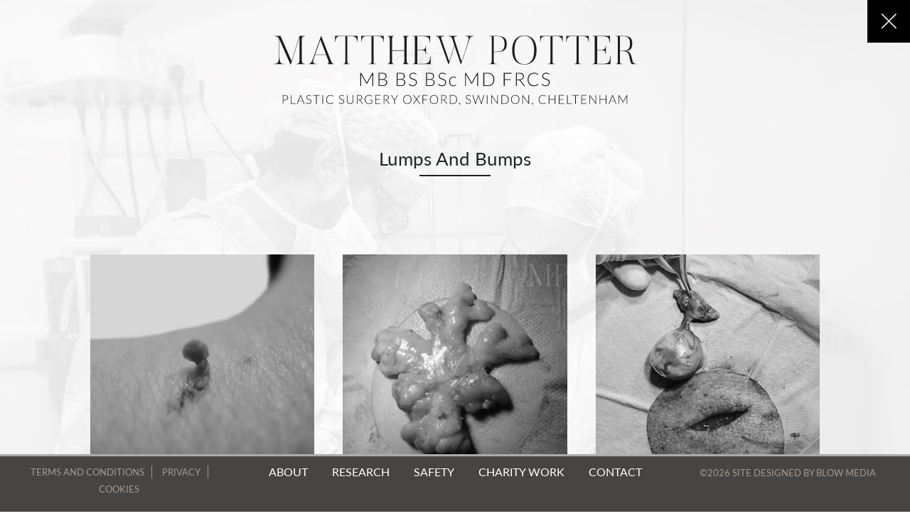

--- FILE ---
content_type: text/html; charset=UTF-8
request_url: https://www.matthew-potter.com/category/lumps-and-bumps
body_size: 12878
content:
<!DOCTYPE html>
<html lang="en-GB">
<head>
	<meta charset="UTF-8">
	<meta http-equiv="X-UA-Compatible" content="IE=edge">
	<meta name="viewport" content="width=device-width, initial-scale=1, shrink-to-fit=no">
	<meta name="mobile-web-app-capable" content="yes">
	<meta name="apple-mobile-web-app-capable" content="yes">
	<meta name="apple-mobile-web-app-title" content="Matthew Potter - Plastic Surgery Oxford, Swindon, Cheltenham">
	<link rel="profile" href="http://gmpg.org/xfn/11">
	<link rel="pingback" href="https://www.matthew-potter.com/xmlrpc.php">
	

	<link rel="dns-prefetch" href="//cdn.hu-manity.co" />
		<!-- Cookie Compliance -->
		<script type="text/javascript">var huOptions = {"appID":"matthew-pottercom-caedffc","currentLanguage":"en","blocking":false,"globalCookie":false,"isAdmin":false,"privacyConsent":true,"forms":[]};</script>
		<script type="text/javascript" src="https://cdn.hu-manity.co/hu-banner.min.js"></script><meta name='robots' content='noindex, follow' />

	<!-- This site is optimized with the Yoast SEO plugin v26.7 - https://yoast.com/wordpress/plugins/seo/ -->
	<title>Lumps And Bumps | Matthew Potter</title>
<link data-rocket-prefetch href="https://cdn.hu-manity.co" rel="dns-prefetch">
<style id="wpr-usedcss">@font-face{font-family:lato;src:url("https://use.typekit.net/af/180254/00000000000000000001522c/27/l?primer=7fa3915bdafdf03041871920a205bef951d72bf64dd4c4460fb992e3ecc3a862&fvd=n4&v=3") format("woff2"),url("https://use.typekit.net/af/180254/00000000000000000001522c/27/d?primer=7fa3915bdafdf03041871920a205bef951d72bf64dd4c4460fb992e3ecc3a862&fvd=n4&v=3") format("woff"),url("https://use.typekit.net/af/180254/00000000000000000001522c/27/a?primer=7fa3915bdafdf03041871920a205bef951d72bf64dd4c4460fb992e3ecc3a862&fvd=n4&v=3") format("opentype");font-display:swap;font-style:normal;font-weight:400;font-stretch:normal}img.emoji{display:inline!important;border:none!important;box-shadow:none!important;height:1em!important;width:1em!important;margin:0 .07em!important;vertical-align:-.1em!important;background:0 0!important;padding:0!important}:root{--blue:#007bff;--indigo:#6610f2;--purple:#6f42c1;--pink:#e83e8c;--red:#dc3545;--orange:#fd7e14;--yellow:#ffc107;--green:#28a745;--teal:#20c997;--cyan:#17a2b8;--white:#fff;--gray:#6c757d;--gray-dark:#343a40;--primary:#a7998f;--secondary:#6c757d;--success:#28a745;--info:#17a2b8;--warning:#ffc107;--danger:#dc3545;--light:#f8f9fa;--dark:#444444;--breakpoint-xs:0;--breakpoint-sm:576px;--breakpoint-md:768px;--breakpoint-lg:992px;--breakpoint-xl:1200px;--font-family-sans-serif:-apple-system,BlinkMacSystemFont,"Segoe UI",Roboto,"Helvetica Neue",Arial,sans-serif,"Apple Color Emoji","Segoe UI Emoji","Segoe UI Symbol";--font-family-monospace:SFMono-Regular,Menlo,Monaco,Consolas,"Liberation Mono","Courier New",monospace}*,::after,::before{box-sizing:border-box}html{font-family:sans-serif;line-height:1.15;-webkit-text-size-adjust:100%;-ms-text-size-adjust:100%;-ms-overflow-style:scrollbar;-webkit-tap-highlight-color:transparent}@-ms-viewport{width:device-width}main,section{display:block}body{margin:0;font-family:-apple-system,BlinkMacSystemFont,"Segoe UI",Roboto,"Helvetica Neue",Arial,sans-serif,"Apple Color Emoji","Segoe UI Emoji","Segoe UI Symbol";font-size:1rem;font-weight:400;line-height:1.5;color:#212529;text-align:left;background-color:#fff}[tabindex="-1"]:focus{outline:0!important}h1,h2,h3{margin-top:0;margin-bottom:.5rem}p{margin-top:0;margin-bottom:1rem}address{margin-bottom:1rem;font-style:normal;line-height:inherit}ul{margin-top:0;margin-bottom:1rem}ul ul{margin-bottom:0}a{color:#a7998f;text-decoration:none;background-color:transparent;-webkit-text-decoration-skip:objects}a:hover{color:#837267;text-decoration:underline}a:not([href]):not([tabindex]){color:inherit;text-decoration:none}a:not([href]):not([tabindex]):focus,a:not([href]):not([tabindex]):hover{color:inherit;text-decoration:none}a:not([href]):not([tabindex]):focus{outline:0}img{vertical-align:middle;border-style:none}svg:not(:root){overflow:hidden}table{border-collapse:collapse}label{display:inline-block;margin-bottom:.5rem}button{border-radius:0}button:focus{outline:dotted 1px;outline:-webkit-focus-ring-color auto 5px}button,input,optgroup,select,textarea{margin:0;font-family:inherit;font-size:inherit;line-height:inherit}button,input{overflow:visible}button,select{text-transform:none}[type=submit],button,html [type=button]{-webkit-appearance:button}[type=button]::-moz-focus-inner,[type=submit]::-moz-focus-inner,button::-moz-focus-inner{padding:0;border-style:none}input[type=checkbox],input[type=radio]{box-sizing:border-box;padding:0}input[type=month]{-webkit-appearance:listbox}textarea{overflow:auto;resize:vertical}fieldset{min-width:0;padding:0;margin:0;border:0}legend{display:block;width:100%;max-width:100%;padding:0;margin-bottom:.5rem;font-size:1.5rem;line-height:inherit;color:inherit;white-space:normal}progress{vertical-align:baseline}[type=number]::-webkit-inner-spin-button,[type=number]::-webkit-outer-spin-button{height:auto}[type=search]{outline-offset:-2px;-webkit-appearance:none}[type=search]::-webkit-search-cancel-button,[type=search]::-webkit-search-decoration{-webkit-appearance:none}::-webkit-file-upload-button{font:inherit;-webkit-appearance:button}summary{display:list-item;cursor:pointer}template{display:none}[hidden]{display:none!important}h1,h2,h3{margin-bottom:.5rem;font-family:inherit;font-weight:500;line-height:1.2;color:inherit}h1{font-size:2.5rem}h2{font-size:2rem}h3{font-size:1.75rem}.container{width:100%;padding-right:15px;padding-left:15px;margin-right:auto;margin-left:auto}@media (min-width:576px){.container{max-width:540px}}@media (min-width:768px){.container{max-width:720px}}@media (min-width:992px){.container{max-width:960px}}@media (min-width:1200px){.container{max-width:1140px}}.container-fluid{width:100%;padding-right:15px;padding-left:15px;margin-right:auto;margin-left:auto}.row{display:flex;flex-wrap:wrap;margin-right:-15px;margin-left:-15px}.col-10,.col-12,.col-lg-12,.col-lg-3,.col-lg-4,.col-lg-6,.col-lg-8,.col-md-10,.col-md-6,.col-md-8,.col-sm-8,.col-xl-10{position:relative;width:100%;min-height:1px;padding-right:15px;padding-left:15px}.col-10{flex:0 0 83.33333%;max-width:83.33333%}.col-12{flex:0 0 100%;max-width:100%}@media (min-width:576px){.col-sm-8{flex:0 0 66.66667%;max-width:66.66667%}}@media (min-width:768px){.col-md-6{flex:0 0 50%;max-width:50%}.col-md-8{flex:0 0 66.66667%;max-width:66.66667%}.col-md-10{flex:0 0 83.33333%;max-width:83.33333%}}@media (min-width:992px){.col-lg-3{flex:0 0 25%;max-width:25%}.col-lg-4{flex:0 0 33.33333%;max-width:33.33333%}.col-lg-6{flex:0 0 50%;max-width:50%}.col-lg-8{flex:0 0 66.66667%;max-width:66.66667%}.col-lg-12{flex:0 0 100%;max-width:100%}}@media (min-width:1200px){.col-xl-10{flex:0 0 83.33333%;max-width:83.33333%}}.table{width:100%;max-width:100%;margin-bottom:1rem;background-color:transparent}.table tbody+tbody{border-top:2px solid #dee2e6}.table .table{background-color:#fff}.btn{display:inline-block;font-weight:400;text-align:center;white-space:nowrap;vertical-align:middle;user-select:none;border:1px solid transparent;padding:.375rem .75rem;font-size:1rem;line-height:1.5;border-radius:.25rem;transition:color .15s ease-in-out,background-color .15s ease-in-out,border-color .15s ease-in-out,box-shadow .15s ease-in-out}.btn:focus,.btn:hover{text-decoration:none}.btn.focus,.btn:focus{outline:0;box-shadow:0 0 0 .2rem rgba(167,153,143,.25)}.btn.disabled,.btn:disabled{opacity:.65}.btn:not(:disabled):not(.disabled){cursor:pointer}.btn:not(:disabled):not(.disabled).active,.btn:not(:disabled):not(.disabled):active{background-image:none}a.btn.disabled,fieldset:disabled a.btn{pointer-events:none}.fade{opacity:0;transition:opacity .15s linear}.fade.show{opacity:1}.collapse{display:none}.collapse.show{display:block}tr.collapse.show{display:table-row}tbody.collapse.show{display:table-row-group}.collapsing{position:relative;height:0;overflow:hidden;transition:height .35s ease}.dropdown,.dropup{position:relative}.dropdown-toggle::after{display:inline-block;width:0;height:0;margin-left:.255em;vertical-align:.255em;content:"";border-top:.3em solid;border-right:.3em solid transparent;border-bottom:0;border-left:.3em solid transparent}.dropdown-toggle:empty::after{margin-left:0}.dropdown-menu{position:absolute;top:100%;left:0;z-index:1000;display:none;float:left;min-width:10rem;padding:.5rem 0;margin:.125rem 0 0;font-size:1rem;color:#212529;text-align:left;list-style:none;background-color:#fff;background-clip:padding-box;border:1px solid rgba(35,31,32,.15);border-radius:.25rem}.dropup .dropdown-menu{margin-top:0;margin-bottom:.125rem}.dropup .dropdown-toggle::after{display:inline-block;width:0;height:0;margin-left:.255em;vertical-align:.255em;content:"";border-top:0;border-right:.3em solid transparent;border-bottom:.3em solid;border-left:.3em solid transparent}.dropup .dropdown-toggle:empty::after{margin-left:0}.dropright .dropdown-menu{margin-top:0;margin-left:.125rem}.dropright .dropdown-toggle::after{display:inline-block;width:0;height:0;margin-left:.255em;vertical-align:.255em;content:"";border-top:.3em solid transparent;border-bottom:.3em solid transparent;border-left:.3em solid}.dropright .dropdown-toggle:empty::after{margin-left:0}.dropright .dropdown-toggle::after{vertical-align:0}.dropleft .dropdown-menu{margin-top:0;margin-right:.125rem}.dropleft .dropdown-toggle::after{display:inline-block;width:0;height:0;margin-left:.255em;vertical-align:.255em;content:""}.dropleft .dropdown-toggle::after{display:none}.dropleft .dropdown-toggle::before{display:inline-block;width:0;height:0;margin-right:.255em;vertical-align:.255em;content:"";border-top:.3em solid transparent;border-right:.3em solid;border-bottom:.3em solid transparent}.dropleft .dropdown-toggle:empty::after{margin-left:0}.dropleft .dropdown-toggle::before{vertical-align:0}.dropdown-item{display:block;width:100%;padding:.25rem 1.5rem;clear:both;font-weight:400;color:#212529;text-align:inherit;white-space:nowrap;background-color:transparent;border:0}.dropdown-item:focus,.dropdown-item:hover{color:#16181b;text-decoration:none;background-color:#f8f9fa}.dropdown-item.active,.dropdown-item:active{color:#fff;text-decoration:none;background-color:#a7998f}.dropdown-item.disabled,.dropdown-item:disabled{color:#6c757d;background-color:transparent}.dropdown-menu.show{display:block}.nav-link{display:block;padding:.5rem 1rem}.nav-link:focus,.nav-link:hover{text-decoration:none}.nav-link.disabled{color:#6c757d}.navbar{position:relative;display:flex;flex-wrap:wrap;align-items:center;justify-content:space-between;padding:.5rem 1rem}.navbar>.container,.navbar>.container-fluid{display:flex;flex-wrap:wrap;align-items:center;justify-content:space-between}.navbar-nav{display:flex;flex-direction:column;padding-left:0;margin-bottom:0;list-style:none}.navbar-nav .nav-link{padding-right:0;padding-left:0}.navbar-nav .dropdown-menu{position:static;float:none}.navbar-toggler{padding:.25rem .75rem;font-size:1.25rem;line-height:1;background-color:transparent;border:1px solid transparent;border-radius:.25rem}.navbar-toggler:focus,.navbar-toggler:hover{text-decoration:none}.navbar-toggler:not(:disabled):not(.disabled){cursor:pointer}.alert{position:relative;padding:.75rem 1.25rem;margin-bottom:1rem;border:1px solid transparent;border-radius:.25rem}.progress{display:flex;height:1rem;overflow:hidden;font-size:.75rem;background-color:#e9ecef;border-radius:.25rem}.media{display:flex;align-items:flex-start}.list-group{display:flex;flex-direction:column;padding-left:0;margin-bottom:0}.list-group-item{position:relative;display:block;padding:.75rem 1.25rem;margin-bottom:-1px;background-color:#fff;border:1px solid rgba(35,31,32,.125)}.list-group-item:first-child{border-top-left-radius:.25rem;border-top-right-radius:.25rem}.list-group-item:last-child{margin-bottom:0;border-bottom-right-radius:.25rem;border-bottom-left-radius:.25rem}.list-group-item:focus,.list-group-item:hover{z-index:1;text-decoration:none}.list-group-item.disabled,.list-group-item:disabled{color:#6c757d;background-color:#fff}.list-group-item.active{z-index:2;color:#fff;background-color:#a7998f;border-color:#a7998f}.close{float:right;font-size:1.5rem;font-weight:700;line-height:1;color:#231f20;text-shadow:0 1px 0 #fff;opacity:.5}.close:focus,.close:hover{color:#231f20;text-decoration:none;opacity:.75}.close:not(:disabled):not(.disabled){cursor:pointer}button.close{padding:0;background-color:transparent;border:0;-webkit-appearance:none}.modal-open{overflow:hidden}.modal{position:fixed;top:0;right:0;bottom:0;left:0;z-index:1050;display:none;overflow:hidden;outline:0}.modal-open .modal{overflow-x:hidden;overflow-y:auto}.modal-dialog{position:relative;width:auto;margin:.5rem;pointer-events:none}.modal.fade .modal-dialog{transition:transform .3s ease-out;transform:translate(0,-25%)}.modal.show .modal-dialog{transform:translate(0,0)}.modal-backdrop{position:fixed;top:0;right:0;bottom:0;left:0;z-index:1040;background-color:#231f20}.modal-backdrop.fade{opacity:0}.modal-backdrop.show{opacity:.5}.modal-scrollbar-measure{position:absolute;top:-9999px;width:50px;height:50px;overflow:scroll}@media (min-width:576px){.modal-dialog{max-width:500px;margin:1.75rem auto}}.tooltip{position:absolute;z-index:1070;display:block;margin:0;font-family:-apple-system,BlinkMacSystemFont,"Segoe UI",Roboto,"Helvetica Neue",Arial,sans-serif,"Apple Color Emoji","Segoe UI Emoji","Segoe UI Symbol";font-style:normal;font-weight:400;line-height:1.5;text-align:left;text-align:start;text-decoration:none;text-shadow:none;text-transform:none;letter-spacing:normal;word-break:normal;word-spacing:normal;white-space:normal;line-break:auto;font-size:.875rem;word-wrap:break-word;opacity:0}.tooltip.show{opacity:.9}.tooltip .arrow{position:absolute;display:block;width:.8rem;height:.4rem}.tooltip .arrow::before{position:absolute;content:"";border-color:transparent;border-style:solid}.tooltip-inner{max-width:200px;padding:.25rem .5rem;color:#fff;text-align:center;background-color:#231f20;border-radius:.25rem}.popover{position:absolute;top:0;left:0;z-index:1060;display:block;max-width:276px;font-family:-apple-system,BlinkMacSystemFont,"Segoe UI",Roboto,"Helvetica Neue",Arial,sans-serif,"Apple Color Emoji","Segoe UI Emoji","Segoe UI Symbol";font-style:normal;font-weight:400;line-height:1.5;text-align:left;text-align:start;text-decoration:none;text-shadow:none;text-transform:none;letter-spacing:normal;word-break:normal;word-spacing:normal;white-space:normal;line-break:auto;font-size:.875rem;word-wrap:break-word;background-color:#fff;background-clip:padding-box;border:1px solid rgba(35,31,32,.2);border-radius:.3rem}.popover .arrow{position:absolute;display:block;width:1rem;height:.5rem;margin:0 .3rem}.popover .arrow::after,.popover .arrow::before{position:absolute;display:block;content:"";border-color:transparent;border-style:solid}.popover-header{padding:.5rem .75rem;margin-bottom:0;font-size:1rem;color:inherit;background-color:#f7f7f7;border-bottom:1px solid #ebebeb;border-top-left-radius:calc(.3rem - 1px);border-top-right-radius:calc(.3rem - 1px)}.popover-header:empty{display:none}.popover-body{padding:.5rem .75rem;color:#212529}.carousel{position:relative}.carousel-item{position:relative;display:none;align-items:center;width:100%;transition:transform .6s ease;backface-visibility:hidden;perspective:1000px}.carousel-item-next,.carousel-item-prev,.carousel-item.active{display:block}.carousel-item-next,.carousel-item-prev{position:absolute;top:0}.carousel-item-next.carousel-item-left,.carousel-item-prev.carousel-item-right{transform:translateX(0)}@supports (transform-style:preserve-3d){.carousel-item-next.carousel-item-left,.carousel-item-prev.carousel-item-right{transform:translate3d(0,0,0)}}.active.carousel-item-right,.carousel-item-next{transform:translateX(100%)}@supports (transform-style:preserve-3d){.active.carousel-item-right,.carousel-item-next{transform:translate3d(100%,0,0)}}.active.carousel-item-left,.carousel-item-prev{transform:translateX(-100%)}@supports (transform-style:preserve-3d){.active.carousel-item-left,.carousel-item-prev{transform:translate3d(-100%,0,0)}}.carousel-indicators{position:absolute;right:0;bottom:10px;left:0;z-index:15;display:flex;justify-content:center;padding-left:0;margin-right:15%;margin-left:15%;list-style:none}.carousel-indicators li{position:relative;flex:0 1 auto;width:30px;height:3px;margin-right:3px;margin-left:3px;text-indent:-999px;background-color:rgba(255,255,255,.5)}.carousel-indicators li::before{position:absolute;top:-10px;left:0;display:inline-block;width:100%;height:10px;content:""}.carousel-indicators li::after{position:absolute;bottom:-10px;left:0;display:inline-block;width:100%;height:10px;content:""}.carousel-indicators .active{background-color:#fff}.border{border:1px solid #dee2e6!important}.d-flex{display:flex!important}.justify-content-center{justify-content:center!important}.position-static{position:static!important}@supports (position:sticky){.sticky-top{position:sticky;top:0;z-index:1020}}.sr-only{position:absolute;width:1px;height:1px;padding:0;overflow:hidden;clip:rect(0,0,0,0);white-space:nowrap;clip-path:inset(50%);border:0}.text-center{text-align:center!important}.visible{visibility:visible!important}@media print{*,::after,::before{text-shadow:none!important;box-shadow:none!important}a:not(.btn){text-decoration:underline}img,tr{page-break-inside:avoid}h2,h3,p{orphans:3;widows:3}h2,h3{page-break-after:avoid}@page{size:a3}body{min-width:992px!important}.container{min-width:992px!important}.navbar{display:none}.table{border-collapse:collapse!important}}.screen-reader-text{font-size:inherit}img{max-width:100%;height:auto}a.skip-link{position:fixed;z-index:1000;top:0;right:0}.sr-only{border:0;clip:rect(0,0,0,0);height:1px;margin:-1px;overflow:hidden;padding:0;position:absolute;width:1px}body{overflow-x:hidden}h3{font-style:normal;font-weight:400}h2{font-family:lato,sans-serif;font-weight:400;-webkit-font-smoothing:antialiased;font-size:1.6rem}h1{font-family:lato,sans-serif;font-weight:400;-webkit-font-smoothing:antialiased;font-size:1.6rem}p{font-family:lato,sans-serif;font-style:normal;font-weight:300}p em{font-style:italic}.fixed-image{background-size:cover;background-attachment:fixed;background-repeat:no-repeat}.padding__no{padding:0}.padding__top__50{padding-top:50px}@media (max-width:767.98px){p{font-weight:300}.padding__top__50{padding-top:20px}}.padding__top__30{padding-top:30px}.padding__top__20{padding-top:20px}.padding__bottom__30{padding-bottom:30px}.padding__bottom__20{padding-bottom:20px}@media (max-width:767.98px){.padding__top__30{padding-top:20px}.padding__top__20{padding-top:20px}.padding__bottom__30{padding-bottom:20px}.padding__bottom__20{padding-bottom:20px}}.center-container{margin:0 auto}.button{font-family:baskerville-urw-wide,serif!important;padding:5px;font-size:1.5rem;-webkit-font-smoothing:antialiased;font-weight:200;text-transform:uppercase}.button:hover{text-decoration:none}.show-tablet{display:none}.beforeAfter .slick-prev{left:-70px;background-image:url(https://www.matthew-potter.com/wp-content/themes/matthew-potter/img/angle-left.png);width:40px;height:30px;background-size:contain;background-position:center;background-repeat:no-repeat;transition:ease all .5s;z-index:99999}.beforeAfter .slick-prev:before{content:none}.beforeAfter .slick-prev:hover{left:-70px;background-image:url(https://www.matthew-potter.com/wp-content/themes/matthew-potter/img/angle-left.png);width:40px;height:34px;background-size:contain;background-position:center;background-repeat:no-repeat}@media (max-width:767.98px){.beforeAfter .slick-prev{left:-40px}.beforeAfter .slick-prev:hover{left:-40px}}.beforeAfter .slick-prev:focus{left:-70px;background-image:url(https://www.matthew-potter.com/wp-content/themes/matthew-potter/img/angle-left.png);width:40px;height:30px;background-size:contain;background-position:center;background-repeat:no-repeat}.beforeAfter .slick-next{right:-70px;background-image:url(https://www.matthew-potter.com/wp-content/themes/matthew-potter/img/angle-right.png);width:40px;height:30px;background-size:contain;background-position:center;background-repeat:no-repeat;transition:ease all .5s}.beforeAfter .slick-next:before{content:none}.beforeAfter .slick-next:hover{right:-70px;background-image:url(https://www.matthew-potter.com/wp-content/themes/matthew-potter/img/angle-right.png);width:40px;height:34px;background-size:contain;background-position:center;background-repeat:no-repeat}@media (max-width:767.98px){.beforeAfter .slick-prev:focus{left:-40px}.beforeAfter .slick-next{right:-40px}.beforeAfter .slick-next:hover{right:-40px}}.beforeAfter .slick-next:focus{right:-70px;background-image:url(https://www.matthew-potter.com/wp-content/themes/matthew-potter/img/angle-right.png);width:40px;height:30px;background-size:contain;background-position:center;background-repeat:no-repeat}@media (max-width:767.98px){.beforeAfter .slick-next:focus{right:-40px}}.beforeAfter .slick-dots{bottom:-50px}.beforeAfter .slick-dots li button{width:30px;height:30px}.beforeAfter .slick-dots li button:before{position:relative;font-size:20px;color:#9fc3cf!important;opacity:.8!important}.beforeAfter .slick-dots .slick-active button:before{color:#cdcfce!important;opacity:1!important}.testimonialRead .slick-prev{left:-70px;background-image:url(https://www.matthew-potter.com/wp-content/themes/matthew-potter/img/angle-left.png);width:40px;height:30px;background-size:contain;background-position:center;background-repeat:no-repeat;transition:ease all .5s;z-index:99999}.testimonialRead .slick-prev:before{content:none}.testimonialRead .slick-prev:hover{left:-70px;background-image:url(https://www.matthew-potter.com/wp-content/themes/matthew-potter/img/angle-left.png);width:40px;height:34px;background-size:contain;background-position:center;background-repeat:no-repeat}.testimonialRead .slick-prev:focus{left:-70px;background-image:url(https://www.matthew-potter.com/wp-content/themes/matthew-potter/img/angle-left.png);width:40px;height:30px;background-size:contain;background-position:center;background-repeat:no-repeat}.testimonialRead .slick-next{right:-70px;background-image:url(https://www.matthew-potter.com/wp-content/themes/matthew-potter/img/angle-right.png);width:40px;height:30px;background-size:contain;background-position:center;background-repeat:no-repeat;transition:ease all .5s}.testimonialRead .slick-next:before{content:none}.testimonialRead .slick-next:hover{right:-70px;background-image:url(https://www.matthew-potter.com/wp-content/themes/matthew-potter/img/angle-right.png);width:40px;height:34px;background-size:contain;background-position:center;background-repeat:no-repeat}.testimonialRead .slick-next:focus{right:-70px;background-image:url(https://www.matthew-potter.com/wp-content/themes/matthew-potter/img/angle-right.png);width:40px;height:30px;background-size:contain;background-position:center;background-repeat:no-repeat}.testimonialRead .slick-dots{bottom:-50px}.testimonialRead .slick-dots li button{width:30px;height:30px}.testimonialRead .slick-dots li button:before{position:relative;font-size:20px;color:#9fc3cf!important;opacity:.8!important}.testimonialRead .slick-dots .slick-active button:before{color:#cdcfce!important;opacity:1!important}.headerContainer{position:fixed;top:0;left:0;width:100%;z-index:9999;transition:ease 1s}.headerContainer.bgWhite{opacity:1;background-color:#fff}.headerContainer.no-stick{position:relative;padding-bottom:20px}.headerContainer .logoContainer{text-align:center}@media (max-width:991.98px){.button{font-size:1rem}.hide-tablet{display:none}.show-tablet{display:inline-block}.headerContainer{padding:20px}.headerContainer .logoContainer{width:300px;margin:0 auto;padding:0!important}.catMenu{padding-bottom:100px}}@media (max-width:767.98px){.headerContainer .logoContainer{width:250px;margin:0 auto;padding:0!important}}.headerContainer .logoContainer .logo{margin:0 auto}.dropdown{position:relative;display:inline-block;width:100%}.catMenu{padding-bottom:100px}.catMenu .closeButton{position:absolute;top:0;right:0;z-index:9999;width:60px}.catMenu .line{width:100px;height:2px;background-color:#231f20;margin:0 auto;margin-bottom:40px}.catMenu a:hover{text-decoration:none}.catMenu .menuItems{padding:20px}.catMenu .menuImageContainer .menuImage{height:350px;width:100%;background-position:center;background-size:cover;margin-bottom:10px;display:block}.catMenu .menuImageContainer h2{padding:0 15px!important;font-family:lato,sans-serif!important;font-weight:400!important;color:#444!important;font-size:1.1rem!important;text-transform:uppercase!important;-webkit-font-smoothing:antialiased!important;text-decoration:none!important;transition:ease all .3s!important;text-decoration:none}.catMenu .menuImageContainer h2:hover{text-decoration:none}.menuContainer{padding:15px;margin:0 auto}@media (max-width:991.98px){.catMenu .line{margin-bottom:0}.menuContainer{padding:0}}.burger-menu{position:relative;width:30px;height:30px;cursor:pointer}.navigationMobile{position:fixed;width:100%;height:100%;padding-top:100px;padding-bottom:100px;background-color:#fff;z-index:999;top:-2000px;left:0;opacity:0;transition:ease all 1s;overflow-x:scroll}.navigationMobile.activeNavigation{opacity:1;top:0}.navigationMobile .navContainer{width:100%}.navigationMobile .navContainer .navigationList{padding:0;list-style-type:none}.navigationMobile .navContainer .navigationList li{text-align:center}.navigationMobile .navContainer .navigationList li a{font-size:20px;display:block;font-style:normal;color:#231f20;margin-bottom:18px;-webkit-font-smoothing:antialiased;text-transform:uppercase;font-weight:300;border:0;cursor:pointer;background-color:rgba(255,255,255,0);padding:0 25px;width:100%;text-align:center;outline:0;transition:.4s;position:relative;font-family:-apple-system,BlinkMacSystemFont,"Segoe UI",Roboto,"Helvetica Neue",Arial,sans-serif,"Apple Color Emoji","Segoe UI Emoji","Segoe UI Symbol"}.accordion{color:#231f20;border:0;cursor:pointer;padding:18px 6px;width:100%;text-align:left;outline:0;transition:.4s;background-color:rgba(255,255,255,0);font-family:bookmania,serif!important;font-weight:200;font-size:26px;position:relative}@media (max-width:991.98px){.accordion{font-size:20px}}.accordion:focus{outline:0}.accordion .arrow{right:50px;position:absolute;color:#a7998f;transition:ease all .5s}.accordion .arrow.active{transform:rotate(90deg)}.active{border-bottom:0}.accordionMenu{width:100%}.accordionMenu .accordionMenutab{font-family:baskerville;background-color:#a8abae;font-style:italic;font-size:3rem;color:#231f20;font-weight:200;border:0;cursor:pointer;background-color:rgba(255,255,255,0);padding:0 25px;width:100%;text-align:center;outline:0;transition:.4s;position:relative}.accordionMenu .accordionMenutab.mainMenu{font-size:20px;font-style:normal;color:#231f20;margin-bottom:10px;-webkit-font-smoothing:antialiased;text-transform:uppercase;font-weight:300;border:0;cursor:pointer;background-color:rgba(255,255,255,0);padding:0 25px;width:100%;text-align:center;outline:0;transition:.4s;position:relative;font-family:-apple-system,BlinkMacSystemFont,"Segoe UI",Roboto,"Helvetica Neue",Arial,sans-serif,"Apple Color Emoji","Segoe UI Emoji","Segoe UI Symbol"}.accordionMenu .accordionMenutab:focus{outline:0}.accordionMenu .accordionMenutab .active{cursor:pointer}.accordionMenu .accordionMenutab .active:before{transform:rotate(90deg)}.accordionMenu .accordionMenutab .active:after{transform:rotate(180deg)}.accordionMenu .panelMenu{padding:0 15px;background-color:rgba(255,255,255,0);max-height:0;overflow:hidden;transition:max-height .2s ease-out}.accordionMenu .panelMenu .panel-container ul{padding:0;list-style-type:none}.accordionMenu .panelMenu .panel-container ul.menuUl{padding-top:20px}.accordionMenu .panelMenu .panel-container ul li{margin-bottom:10px;text-align:center}.accordionMenu .panelMenu .panel-container ul li a{font-family:nunito-sans,sans-serif;text-transform:uppercase;color:#231f20;font-weight:200;letter-spacing:1px;-webkit-font-smoothing:antialiased;font-size:1.2rem}.accordionMenu .panelMenu .panel-container ul li a:hover{text-decoration:none}.footerContainer{position:fixed;bottom:0;left:0;width:100%;z-index:9999;background-color:#474543;border-top:3px solid #acaba9}.footerContainer .footer{padding:10px}.footerContainer .footer .footerLinks{text-align:center;padding-bottom:10px}.footerContainer .footer .footerLinks a{padding:0 10px;border-right:1px solid #a7998f;font-family:lato,sans-serif;font-weight:400;text-transform:uppercase;-webkit-font-smoothing:antialiased;text-decoration:none;font-size:.8rem;line-height:.6}.footerContainer .footer .footerLinks a:hover{text-decoration:none}.footerContainer .footer .footerLinks a:first-child{padding-left:0}.footerContainer .footer .footerLinks a:last-child{border-right:0}.footerContainer .footer .footerLinks p{padding:0 10px;padding-top:4px;font-family:lato,sans-serif;font-weight:400;text-transform:uppercase;-webkit-font-smoothing:antialiased;text-decoration:none;font-size:.8rem;color:#a7998f;margin-bottom:0}.footerContainer .footer .footerLinks p:hover{text-decoration:none}.footerContainer .footer .footerNavigaion{text-align:center}.footerContainer .footer .footerNavigaion a{padding:0 15px;font-family:lato,sans-serif;font-weight:400;color:#fff;text-transform:uppercase;-webkit-font-smoothing:antialiased;text-decoration:none;transition:ease all .3s}.footerContainer .footer .footerNavigaion a:hover{text-decoration:none;color:#ccd13d}.slick-slider{position:relative;display:block;box-sizing:border-box;-webkit-user-select:none;-moz-user-select:none;-ms-user-select:none;user-select:none;-webkit-touch-callout:none;-khtml-user-select:none;-ms-touch-action:pan-y;touch-action:pan-y;-webkit-tap-highlight-color:transparent}.slick-list{position:relative;display:block;overflow:hidden;margin:0;padding:0}.slick-list:focus{outline:0}.slick-list.dragging{cursor:pointer;cursor:hand}.slick-slider .slick-list,.slick-slider .slick-track{-webkit-transform:translate3d(0,0,0);-moz-transform:translate3d(0,0,0);-ms-transform:translate3d(0,0,0);-o-transform:translate3d(0,0,0);transform:translate3d(0,0,0)}.slick-track{position:relative;top:0;left:0;display:block;margin-left:auto;margin-right:auto}.slick-track:after,.slick-track:before{display:table;content:''}.slick-track:after{clear:both}.slick-loading .slick-track{visibility:hidden}.slick-slide{display:none;float:left;height:100%;min-height:1px}[dir=rtl] .slick-slide{float:right}.slick-slide img{display:block}.slick-slide.slick-loading img{display:none}.slick-slide.dragging img{pointer-events:none}.slick-initialized .slick-slide{display:block}.slick-loading .slick-slide{visibility:hidden}.slick-vertical .slick-slide{display:block;height:auto;border:1px solid transparent}.slick-arrow.slick-hidden{display:none}.slick-loading .slick-list{background:url('https://www.matthew-potter.com/wp-content/themes/matthew-potter/slick/ajax-loader.gif') center center no-repeat #fff}.slick-next,.slick-prev{font-size:0;line-height:0;position:absolute;top:50%;display:block;width:20px;height:20px;padding:0;-webkit-transform:translate(0,-50%);-ms-transform:translate(0,-50%);transform:translate(0,-50%);cursor:pointer;color:transparent;border:none;outline:0;background:0 0}.slick-next:focus,.slick-next:hover,.slick-prev:focus,.slick-prev:hover{color:transparent;outline:0;background:0 0}.slick-next:focus:before,.slick-next:hover:before,.slick-prev:focus:before,.slick-prev:hover:before{opacity:1}.slick-next.slick-disabled:before,.slick-prev.slick-disabled:before{opacity:.25}.slick-next:before,.slick-prev:before{font-family:slick;font-size:20px;line-height:1;opacity:.75;color:#fff;-webkit-font-smoothing:antialiased;-moz-osx-font-smoothing:grayscale}.slick-prev{left:-25px}[dir=rtl] .slick-prev{right:-25px;left:auto}.slick-prev:before{content:'←'}[dir=rtl] .slick-prev:before{content:'→'}.slick-next{right:-25px}[dir=rtl] .slick-next{right:auto;left:-25px}.slick-next:before{content:'→'}[dir=rtl] .slick-next:before{content:'←'}.slick-dotted.slick-slider{margin-bottom:30px}.slick-dots{position:absolute;bottom:-25px;display:block;width:100%;padding:0;margin:0;list-style:none;text-align:center}.slick-dots li{position:relative;display:inline-block;width:20px;height:20px;margin:0 5px;padding:0;cursor:pointer}.slick-dots li button{font-size:0;line-height:0;display:block;width:20px;height:20px;padding:5px;cursor:pointer;color:transparent;border:0;outline:0;background:0 0}.slick-dots li button:focus,.slick-dots li button:hover{outline:0}.slick-dots li button:focus:before,.slick-dots li button:hover:before{opacity:1}.slick-dots li button:before{font-family:slick;font-size:6px;line-height:20px;position:absolute;top:0;left:0;width:20px;height:20px;content:'•';text-align:center;opacity:.25;color:#000;-webkit-font-smoothing:antialiased;-moz-osx-font-smoothing:grayscale}.slick-dots li.slick-active button:before{opacity:.75;color:#000}.no-js img.lazyload{display:none}.lazyload,.lazyloading{opacity:0}.lazyloaded{opacity:1;transition:opacity .4s;transition-delay:0s}.accordionMenu .accordionMenutab.mainMenu{text-transform:none}.carousel-item{height:100%;background-size:cover;background-position:center;transition:all 1.5s linear}.catMenu .menuItems a:hover .menuImageContainer .menuImage{filter:grayscale(0);transform:scale(1.1)}.catMenu .menuItems .menuImageContainer{overflow:hidden}.catMenu .menuImageContainer .menuImage{filter:grayscale(1) brightness(1);margin-bottom:0;transition:all .3s ease-out}.catMenu .menuImageContainer{margin-bottom:1rem}@media (max-width:768px){.fixed-image{background-size:contain;background-attachment:fixed}.navigationMobile{z-index:1200}p,ul{font-weight:400}}</style><link rel="preload" data-rocket-preload as="image" href="https://www.matthew-potter.com/wp-content/themes/matthew-potter/img/background-image.jpg" fetchpriority="high">
	<meta property="og:locale" content="en_GB" />
	<meta property="og:type" content="article" />
	<meta property="og:title" content="Lumps And Bumps | Matthew Potter" />
	<meta property="og:url" content="https://www.matthew-potter.com/category/lumps-and-bumps" />
	<meta property="og:site_name" content="Matthew Potter" />
	<meta property="og:image" content="https://www.matthew-potter.com/wp-content/uploads/2023/02/MP-Favicon-New.png" />
	<meta property="og:image:width" content="512" />
	<meta property="og:image:height" content="512" />
	<meta property="og:image:type" content="image/png" />
	<meta name="twitter:card" content="summary_large_image" />
	<script type="application/ld+json" class="yoast-schema-graph">{"@context":"https://schema.org","@graph":[{"@type":"CollectionPage","@id":"https://www.matthew-potter.com/category/lumps-and-bumps","url":"https://www.matthew-potter.com/category/lumps-and-bumps","name":"Lumps And Bumps | Matthew Potter","isPartOf":{"@id":"https://www.matthew-potter.com/#website"},"breadcrumb":{"@id":"https://www.matthew-potter.com/category/lumps-and-bumps#breadcrumb"},"inLanguage":"en-GB"},{"@type":"BreadcrumbList","@id":"https://www.matthew-potter.com/category/lumps-and-bumps#breadcrumb","itemListElement":[{"@type":"ListItem","position":1,"name":"Home","item":"https://www.matthew-potter.com/"},{"@type":"ListItem","position":2,"name":"Lumps And Bumps"}]},{"@type":"WebSite","@id":"https://www.matthew-potter.com/#website","url":"https://www.matthew-potter.com/","name":"Matthew Potter","description":"Plastic Surgery Oxford, Swindon, Cheltenham","publisher":{"@id":"https://www.matthew-potter.com/#organization"},"potentialAction":[{"@type":"SearchAction","target":{"@type":"EntryPoint","urlTemplate":"https://www.matthew-potter.com/?s={search_term_string}"},"query-input":{"@type":"PropertyValueSpecification","valueRequired":true,"valueName":"search_term_string"}}],"inLanguage":"en-GB"},{"@type":"Organization","@id":"https://www.matthew-potter.com/#organization","name":"Matthew Potter","url":"https://www.matthew-potter.com/","logo":{"@type":"ImageObject","inLanguage":"en-GB","@id":"https://www.matthew-potter.com/#/schema/logo/image/","url":"https://www.matthew-potter.com/wp-content/uploads/2019/02/research-image.jpg","contentUrl":"https://www.matthew-potter.com/wp-content/uploads/2019/02/research-image.jpg","width":591,"height":591,"caption":"Matthew Potter"},"image":{"@id":"https://www.matthew-potter.com/#/schema/logo/image/"}}]}</script>
	<!-- / Yoast SEO plugin. -->


<link rel='dns-prefetch' href='//www.googletagmanager.com' />

<link rel="alternate" type="application/rss+xml" title="Matthew Potter &raquo; Feed" href="https://www.matthew-potter.com/feed" />
<link rel="alternate" type="application/rss+xml" title="Matthew Potter &raquo; Lumps And Bumps Category Feed" href="https://www.matthew-potter.com/category/lumps-and-bumps/feed" />
		<style></style>
		<style id='wp-img-auto-sizes-contain-inline-css' type='text/css'></style>
<style id='wp-emoji-styles-inline-css' type='text/css'></style>



<script type="text/javascript" src="https://www.matthew-potter.com/wp-content/themes/matthew-potter/js/jquery-3.3.1.min.js?ver=6.9" id="jquerymin-js"></script>
<script type="text/javascript" src="https://www.matthew-potter.com/wp-content/themes/matthew-potter/js/theme.min.js?ver=6.9" id="understrap-scripts-js"></script>
<script type="text/javascript" src="https://www.matthew-potter.com/wp-content/themes/matthew-potter/slick/slick.min.js?ver=6.9" id="slick-scripts-js"></script>
<script data-minify="1" type="text/javascript" src="https://www.matthew-potter.com/wp-content/cache/min/1/wp-content/themes/matthew-potter/js/script.js?ver=1764710591" id="rasha-js"></script>
<script data-minify="1" type="text/javascript" src="https://www.matthew-potter.com/wp-content/cache/min/1/wp-content/themes/matthew-potter/js/jquery.matchHeight.js?ver=1764710591" id="matchheight-js"></script>

<!-- Google tag (gtag.js) snippet added by Site Kit -->
<!-- Google Analytics snippet added by Site Kit -->
<script type="text/javascript" src="https://www.googletagmanager.com/gtag/js?id=GT-TNLHCZ2" id="google_gtagjs-js" async></script>
<script type="text/javascript" id="google_gtagjs-js-after">
/* <![CDATA[ */
window.dataLayer = window.dataLayer || [];function gtag(){dataLayer.push(arguments);}
gtag("set","linker",{"domains":["www.matthew-potter.com"]});
gtag("js", new Date());
gtag("set", "developer_id.dZTNiMT", true);
gtag("config", "GT-TNLHCZ2");
//# sourceURL=google_gtagjs-js-after
/* ]]> */
</script>
<link rel="https://api.w.org/" href="https://www.matthew-potter.com/wp-json/" /><link rel="alternate" title="JSON" type="application/json" href="https://www.matthew-potter.com/wp-json/wp/v2/categories/10" /><link rel="EditURI" type="application/rsd+xml" title="RSD" href="https://www.matthew-potter.com/xmlrpc.php?rsd" />
<meta name="generator" content="WordPress 6.9" />
<meta name="generator" content="Site Kit by Google 1.170.0" />		<script>
			document.documentElement.className = document.documentElement.className.replace('no-js', 'js');
		</script>
				<style></style>
		<link rel="icon" href="https://www.matthew-potter.com/wp-content/uploads/2023/02/cropped-MP-Favicon-New-32x32.png" sizes="32x32" />
<link rel="icon" href="https://www.matthew-potter.com/wp-content/uploads/2023/02/cropped-MP-Favicon-New-192x192.png" sizes="192x192" />
<link rel="apple-touch-icon" href="https://www.matthew-potter.com/wp-content/uploads/2023/02/cropped-MP-Favicon-New-180x180.png" />
<meta name="msapplication-TileImage" content="https://www.matthew-potter.com/wp-content/uploads/2023/02/cropped-MP-Favicon-New-270x270.png" />
		<style type="text/css" id="wp-custom-css"></style>
		

<style id='global-styles-inline-css' type='text/css'></style>
<meta name="generator" content="WP Rocket 3.20.3" data-wpr-features="wpr_remove_unused_css wpr_minify_js wpr_preconnect_external_domains wpr_oci wpr_image_dimensions wpr_minify_css wpr_preload_links wpr_desktop" /></head>

<body id="bodyContainer" class="archive category category-lumps-and-bumps category-10 wp-theme-matthew-potter cookies-not-set hfeed">
<div  class="hfeed site fixed-image lazyload" id="page" style="background-image:inherit" data-bg-image="url(&#039;https://www.matthew-potter.com/wp-content/themes/matthew-potter/img/background-image.jpg&#039;)">
	<a class="skip-link screen-reader-text sr-only" href="#introduction">Skip to content</a>
	<div  class="headerContainer no-stick">

		<div  class="logoContainer padding__top__50 padding__bottom__20">
			<a href="https://www.matthew-potter.com"><img width="510" height="97" class="logo lazyload" data-src="https://www.matthew-potter.com/wp-content/uploads/2023/03/matthew-potter.svg" alt="Matthew Potter" src="[data-uri]" style="--smush-placeholder-width: 510px; --smush-placeholder-aspect-ratio: 510/97;" /></a>
		</div>

	</div>
		<div class="navigationMobile show-tablet">
		<div class="navContainer" style="height: 100%; display: flex; align-items: start; margin-top: 1.875rem; justify-content: center;">
							<ul class="navigationList">
																			<li><a href="https://www.matthew-potter.com">Home</a></li>
																										<div class="accordionMenu show-tablet">
									<button class="accordionMenutab mainMenu" style="text-transform: uppercase;">About</button>
									<div class="panelMenu">
										<div class="panel-container">
											<ul class="menuUl">
																																									<li><a href="https://www.matthew-potter.com/about">About</a></li>
																																																								<li><a href="https://www.matthew-potter.com/research">Research</a></li>
																																																								<li><a href="https://www.matthew-potter.com/safety">Surgery Safety</a></li>
																																																								<li><a href="https://www.matthew-potter.com/charity">Charity Work</a></li>
																																						</ul>
										</div>
									</div>
								</div>
																										<div class="accordionMenu show-tablet">
									<button class="accordionMenutab mainMenu" style="text-transform: uppercase;">Aesthetic Rejuvenation</button>
									<div class="panelMenu">
										<div class="panel-container">
											<ul class="menuUl">
																																									<li><a href="https://www.matthew-potter.com/category/the-face">Face</a></li>
																																																								<li><a href="https://www.matthew-potter.com/category/the-body-and-torso">Body &amp; Torso</a></li>
																																																								<li><a href="https://www.matthew-potter.com/category/the-breast">Breast</a></li>
																																																								<li><a href="https://www.matthew-potter.com/category/the-ear">Ear</a></li>
																																																								<li><a href="https://www.matthew-potter.com/category/the-eye">Eye</a></li>
																																																								<li><a href="https://www.matthew-potter.com/category/skin-rejuvenation">Skin Rejuvenation</a></li>
																																						</ul>
										</div>
									</div>
								</div>
																										<div class="accordionMenu show-tablet">
									<button class="accordionMenutab mainMenu" style="text-transform: uppercase;">Skin Tumours</button>
									<div class="panelMenu">
										<div class="panel-container">
											<ul class="menuUl">
																																									<li><a href="https://www.matthew-potter.com/category/benign">Benign</a></li>
																																																								<li><a href="https://www.matthew-potter.com/category/malignant-skin-lesions">Malignant Skin Lesions</a></li>
																																																								<li><a href="https://www.matthew-potter.com/category/malignant-head-neck-lesions">Malignant Head &amp; Neck Lesions</a></li>
																																						</ul>
										</div>
									</div>
								</div>
																										<li><a href="https://www.matthew-potter.com/category/lumps-and-bumps">Lumps &amp; Bumps</a></li>
																										<li><a href="https://www.matthew-potter.com/contact">Contact</a></li>
																</ul>
					</div>
	</div>
<div  id="catmenu" class="container-fluid catMenu">
	<a href="javascript: history.go(-1)"><img width="86" height="86" class="closeButton lazyload" data-src="https://www.matthew-potter.com/wp-content/themes/matthew-potter/img/closeButtom.png" alt="" src="[data-uri]" style="--smush-placeholder-width: 86px; --smush-placeholder-aspect-ratio: 86/86;"></a>
	<div  class="row catRow">
		<div class="col-lg-8 col-md-8 col-12 center-container text-center padding__top__20 padding__bottom__20">
			<h1>Lumps And Bumps</h1>
			<div class="line"></div>

		</div>
	</div>
	<div  class="row catRow">
		<div class="col-lg-12 col-xl-10 col-md-10 col-12 center-container text-center padding__top__30 padding__bottom__30">
			<div class="row innerRow d-flex justify-content-center">
																						
					<div class="col-lg-4 col-md-6 col-sm-8 col-10 menuItems">
						<a href="https://www.matthew-potter.com/treatments/skin-tags">
							<div class="menuImageContainer">
								<div class="menuImage lazyload" style="background-image:inherit" data-bg-image="url(&#039;https://www.matthew-potter.com/wp-content/uploads/2019/03/Skin-Tags-Overview-FS-01.jpg&#039;)"></div>
							</div>
							<h2>Skin Tags</h2>
						</a>

					</div>
					
														
					<div class="col-lg-4 col-md-6 col-sm-8 col-10 menuItems">
						<a href="https://www.matthew-potter.com/treatments/lipomas">
							<div class="menuImageContainer">
								<div class="menuImage lazyload" style="background-image:inherit" data-bg-image="url(&#039;https://www.matthew-potter.com/wp-content/uploads/2019/03/Lipoma-Overview-FS-01.jpg&#039;)"></div>
							</div>
							<h2>Lipomas</h2>
						</a>

					</div>
					
														
					<div class="col-lg-4 col-md-6 col-sm-8 col-10 menuItems">
						<a href="https://www.matthew-potter.com/treatments/cysts">
							<div class="menuImageContainer">
								<div class="menuImage lazyload" style="background-image:inherit" data-bg-image="url(&#039;https://www.matthew-potter.com/wp-content/uploads/2023/02/Matthew-Potter-Sebaceous-Cyst.jpg&#039;)"></div>
							</div>
							<h2>Cysts | Sebaceous Cysts</h2>
						</a>

					</div>
					
														
					<div class="col-lg-4 col-md-6 col-sm-8 col-10 menuItems">
						<a href="https://www.matthew-potter.com/treatments/abnormal-scars">
							<div class="menuImageContainer">
								<div class="menuImage lazyload" style="background-image:inherit" data-bg-image="url(&#039;https://www.matthew-potter.com/wp-content/uploads/2023/02/Matthew-Potter-Abnormal-Scars.jpg&#039;)"></div>
							</div>
							<h2>Abnormal Scars</h2>
						</a>

					</div>
					
				
			</div>
		</div>
	</div>
</div>




	<div  id="footer" class="container-fluid footerContainer">
		<div  class="row footer">
			<div class="col-lg-3 col-12 padding__no">
				<div class="footerLinks">
					<a href="https://www.matthew-potter.com/terms-and-conditions">Terms and Conditions</a>
					<a href="https://www.matthew-potter.com/privacy">Privacy</a>
					<a href="https://www.matthew-potter.com/cookies">Cookies</a>
				</div>
			</div>
			<div class="col-lg-6 col-12 padding__no hide-tablet">
				<div class="footerNavigaion">
					<a href="https://www.matthew-potter.com/about">About</a>
					<a href="https://www.matthew-potter.com/research">Research</a>
					<a href="https://www.matthew-potter.com/safety">safety</a>
					<a href="https://www.matthew-potter.com/charity">Charity Work</a>
					<a href="https://www.matthew-potter.com/contact">Contact</a>
				</div>
			</div>
			<div class="col-lg-3 col-12 padding__no">
				<div class="footerLinks">
					<p>&copy;2026 site designed by <a href="https://www.blowmedia.co.uk" target="_blank">Blow Media</a></p>
				</div>
			</div>
		</div>
	</div>

</div><!-- #page we need this extra closing tag here -->


<script type="speculationrules">
{"prefetch":[{"source":"document","where":{"and":[{"href_matches":"/*"},{"not":{"href_matches":["/wp-*.php","/wp-admin/*","/wp-content/uploads/*","/wp-content/*","/wp-content/plugins/*","/wp-content/themes/matthew-potter/*","/*\\?(.+)"]}},{"not":{"selector_matches":"a[rel~=\"nofollow\"]"}},{"not":{"selector_matches":".no-prefetch, .no-prefetch a"}}]},"eagerness":"conservative"}]}
</script>
<script type="text/javascript" id="rocket-browser-checker-js-after">
/* <![CDATA[ */
"use strict";var _createClass=function(){function defineProperties(target,props){for(var i=0;i<props.length;i++){var descriptor=props[i];descriptor.enumerable=descriptor.enumerable||!1,descriptor.configurable=!0,"value"in descriptor&&(descriptor.writable=!0),Object.defineProperty(target,descriptor.key,descriptor)}}return function(Constructor,protoProps,staticProps){return protoProps&&defineProperties(Constructor.prototype,protoProps),staticProps&&defineProperties(Constructor,staticProps),Constructor}}();function _classCallCheck(instance,Constructor){if(!(instance instanceof Constructor))throw new TypeError("Cannot call a class as a function")}var RocketBrowserCompatibilityChecker=function(){function RocketBrowserCompatibilityChecker(options){_classCallCheck(this,RocketBrowserCompatibilityChecker),this.passiveSupported=!1,this._checkPassiveOption(this),this.options=!!this.passiveSupported&&options}return _createClass(RocketBrowserCompatibilityChecker,[{key:"_checkPassiveOption",value:function(self){try{var options={get passive(){return!(self.passiveSupported=!0)}};window.addEventListener("test",null,options),window.removeEventListener("test",null,options)}catch(err){self.passiveSupported=!1}}},{key:"initRequestIdleCallback",value:function(){!1 in window&&(window.requestIdleCallback=function(cb){var start=Date.now();return setTimeout(function(){cb({didTimeout:!1,timeRemaining:function(){return Math.max(0,50-(Date.now()-start))}})},1)}),!1 in window&&(window.cancelIdleCallback=function(id){return clearTimeout(id)})}},{key:"isDataSaverModeOn",value:function(){return"connection"in navigator&&!0===navigator.connection.saveData}},{key:"supportsLinkPrefetch",value:function(){var elem=document.createElement("link");return elem.relList&&elem.relList.supports&&elem.relList.supports("prefetch")&&window.IntersectionObserver&&"isIntersecting"in IntersectionObserverEntry.prototype}},{key:"isSlowConnection",value:function(){return"connection"in navigator&&"effectiveType"in navigator.connection&&("2g"===navigator.connection.effectiveType||"slow-2g"===navigator.connection.effectiveType)}}]),RocketBrowserCompatibilityChecker}();
//# sourceURL=rocket-browser-checker-js-after
/* ]]> */
</script>
<script type="text/javascript" id="rocket-preload-links-js-extra">
/* <![CDATA[ */
var RocketPreloadLinksConfig = {"excludeUris":"/admin-area|/(?:.+/)?feed(?:/(?:.+/?)?)?$|/(?:.+/)?embed/|/(index.php/)?(.*)wp-json(/.*|$)|/refer/|/go/|/recommend/|/recommends/","usesTrailingSlash":"","imageExt":"jpg|jpeg|gif|png|tiff|bmp|webp|avif|pdf|doc|docx|xls|xlsx|php","fileExt":"jpg|jpeg|gif|png|tiff|bmp|webp|avif|pdf|doc|docx|xls|xlsx|php|html|htm","siteUrl":"https://www.matthew-potter.com","onHoverDelay":"100","rateThrottle":"3"};
//# sourceURL=rocket-preload-links-js-extra
/* ]]> */
</script>
<script type="text/javascript" id="rocket-preload-links-js-after">
/* <![CDATA[ */
(function() {
"use strict";var r="function"==typeof Symbol&&"symbol"==typeof Symbol.iterator?function(e){return typeof e}:function(e){return e&&"function"==typeof Symbol&&e.constructor===Symbol&&e!==Symbol.prototype?"symbol":typeof e},e=function(){function i(e,t){for(var n=0;n<t.length;n++){var i=t[n];i.enumerable=i.enumerable||!1,i.configurable=!0,"value"in i&&(i.writable=!0),Object.defineProperty(e,i.key,i)}}return function(e,t,n){return t&&i(e.prototype,t),n&&i(e,n),e}}();function i(e,t){if(!(e instanceof t))throw new TypeError("Cannot call a class as a function")}var t=function(){function n(e,t){i(this,n),this.browser=e,this.config=t,this.options=this.browser.options,this.prefetched=new Set,this.eventTime=null,this.threshold=1111,this.numOnHover=0}return e(n,[{key:"init",value:function(){!this.browser.supportsLinkPrefetch()||this.browser.isDataSaverModeOn()||this.browser.isSlowConnection()||(this.regex={excludeUris:RegExp(this.config.excludeUris,"i"),images:RegExp(".("+this.config.imageExt+")$","i"),fileExt:RegExp(".("+this.config.fileExt+")$","i")},this._initListeners(this))}},{key:"_initListeners",value:function(e){-1<this.config.onHoverDelay&&document.addEventListener("mouseover",e.listener.bind(e),e.listenerOptions),document.addEventListener("mousedown",e.listener.bind(e),e.listenerOptions),document.addEventListener("touchstart",e.listener.bind(e),e.listenerOptions)}},{key:"listener",value:function(e){var t=e.target.closest("a"),n=this._prepareUrl(t);if(null!==n)switch(e.type){case"mousedown":case"touchstart":this._addPrefetchLink(n);break;case"mouseover":this._earlyPrefetch(t,n,"mouseout")}}},{key:"_earlyPrefetch",value:function(t,e,n){var i=this,r=setTimeout(function(){if(r=null,0===i.numOnHover)setTimeout(function(){return i.numOnHover=0},1e3);else if(i.numOnHover>i.config.rateThrottle)return;i.numOnHover++,i._addPrefetchLink(e)},this.config.onHoverDelay);t.addEventListener(n,function e(){t.removeEventListener(n,e,{passive:!0}),null!==r&&(clearTimeout(r),r=null)},{passive:!0})}},{key:"_addPrefetchLink",value:function(i){return this.prefetched.add(i.href),new Promise(function(e,t){var n=document.createElement("link");n.rel="prefetch",n.href=i.href,n.onload=e,n.onerror=t,document.head.appendChild(n)}).catch(function(){})}},{key:"_prepareUrl",value:function(e){if(null===e||"object"!==(void 0===e?"undefined":r(e))||!1 in e||-1===["http:","https:"].indexOf(e.protocol))return null;var t=e.href.substring(0,this.config.siteUrl.length),n=this._getPathname(e.href,t),i={original:e.href,protocol:e.protocol,origin:t,pathname:n,href:t+n};return this._isLinkOk(i)?i:null}},{key:"_getPathname",value:function(e,t){var n=t?e.substring(this.config.siteUrl.length):e;return n.startsWith("/")||(n="/"+n),this._shouldAddTrailingSlash(n)?n+"/":n}},{key:"_shouldAddTrailingSlash",value:function(e){return this.config.usesTrailingSlash&&!e.endsWith("/")&&!this.regex.fileExt.test(e)}},{key:"_isLinkOk",value:function(e){return null!==e&&"object"===(void 0===e?"undefined":r(e))&&(!this.prefetched.has(e.href)&&e.origin===this.config.siteUrl&&-1===e.href.indexOf("?")&&-1===e.href.indexOf("#")&&!this.regex.excludeUris.test(e.href)&&!this.regex.images.test(e.href))}}],[{key:"run",value:function(){"undefined"!=typeof RocketPreloadLinksConfig&&new n(new RocketBrowserCompatibilityChecker({capture:!0,passive:!0}),RocketPreloadLinksConfig).init()}}]),n}();t.run();
}());

//# sourceURL=rocket-preload-links-js-after
/* ]]> */
</script>
<script data-minify="1" type="text/javascript" src="https://www.matthew-potter.com/wp-content/cache/min/1/wp-content/themes/matthew-potter/js/gsap-tweenmax.js?ver=1764710591" id="gsapTween-js"></script>
<script data-minify="1" type="text/javascript" src="https://www.matthew-potter.com/wp-content/cache/min/1/wp-content/themes/matthew-potter/js/scrollMagic.js?ver=1764710591" id="scroll-magic-js"></script>
<script data-minify="1" type="text/javascript" src="https://www.matthew-potter.com/wp-content/cache/min/1/wp-content/themes/matthew-potter/js/animation.gsap.js?ver=1764710591" id="animation-gasp-js"></script>
<script type="text/javascript" id="smush-lazy-load-js-before">
/* <![CDATA[ */
var smushLazyLoadOptions = {"autoResizingEnabled":false,"autoResizeOptions":{"precision":5,"skipAutoWidth":true}};
//# sourceURL=smush-lazy-load-js-before
/* ]]> */
</script>
<script type="text/javascript" src="https://www.matthew-potter.com/wp-content/plugins/wp-smush-pro/app/assets/js/smush-lazy-load.min.js?ver=3.23.1" id="smush-lazy-load-js"></script>
<script data-minify="1" src="https://www.matthew-potter.com/wp-content/cache/min/1/ajax/libs/ScrollMagic/2.0.5/plugins/debug.addIndicators.min.js?ver=1764710591"></script>



</body>

</html>

<!-- This website is like a Rocket, isn't it? Performance optimized by WP Rocket. Learn more: https://wp-rocket.me - Debug: cached@1769993889 -->

--- FILE ---
content_type: application/javascript
request_url: https://www.matthew-potter.com/wp-content/cache/min/1/wp-content/themes/matthew-potter/js/animation.gsap.js?ver=1764710591
body_size: 1815
content:
/*!
 * ScrollMagic v2.0.5 (2015-04-29)
 * The javascript library for magical scroll interactions.
 * (c) 2015 Jan Paepke (@janpaepke)
 * Project Website: http://scrollmagic.io
 * 
 * @version 2.0.5
 * @license Dual licensed under MIT license and GPL.
 * @author Jan Paepke - e-mail@janpaepke.de
 *
 * @file ScrollMagic GSAP Animation Plugin.
 *
 * requires: GSAP ~1.14
 * Powered by the Greensock Animation Platform (GSAP): http://www.greensock.com/js
 * Greensock License info at http://www.greensock.com/licensing/
 */
(function(root,factory){if(typeof define==='function'&&define.amd){define(['ScrollMagic','TweenMax','TimelineMax'],factory)}else if(typeof exports==='object'){require('gsap');factory(require('scrollmagic'),TweenMax,TimelineMax)}else{factory(root.ScrollMagic||(root.jQuery&&root.jQuery.ScrollMagic),root.TweenMax||root.TweenLite,root.TimelineMax||root.TimelineLite)}}(this,function(ScrollMagic,Tween,Timeline){"use strict";var NAMESPACE="animation.gsap";var console=window.console||{},err=Function.prototype.bind.call(console.error||console.log||function(){},console);if(!ScrollMagic){err("("+NAMESPACE+") -> ERROR: The ScrollMagic main module could not be found. Please make sure it's loaded before this plugin or use an asynchronous loader like requirejs.")}
if(!Tween){err("("+NAMESPACE+") -> ERROR: TweenLite or TweenMax could not be found. Please make sure GSAP is loaded before ScrollMagic or use an asynchronous loader like requirejs.")}
ScrollMagic.Scene.addOption("tweenChanges",!1,function(val){return!!val});ScrollMagic.Scene.extend(function(){var Scene=this,_tween;var log=function(){if(Scene._log){Array.prototype.splice.call(arguments,1,0,"("+NAMESPACE+")","->");Scene._log.apply(this,arguments)}};Scene.on("progress.plugin_gsap",function(){updateTweenProgress()});Scene.on("destroy.plugin_gsap",function(e){Scene.removeTween(e.reset)});var updateTweenProgress=function(){if(_tween){var
progress=Scene.progress(),state=Scene.state();if(_tween.repeat&&_tween.repeat()===-1){if(state==='DURING'&&_tween.paused()){_tween.play()}else if(state!=='DURING'&&!_tween.paused()){_tween.pause()}}else if(progress!=_tween.progress()){if(Scene.duration()===0){if(progress>0){_tween.play()}else{_tween.reverse()}}else{if(Scene.tweenChanges()&&_tween.tweenTo){_tween.tweenTo(progress*_tween.duration())}else{_tween.progress(progress).pause()}}}}};Scene.setTween=function(TweenObject,duration,params){var newTween;if(arguments.length>1){if(arguments.length<3){params=duration;duration=1}
TweenObject=Tween.to(TweenObject,duration,params)}
try{if(Timeline){newTween=new Timeline({smoothChildTiming:!0}).add(TweenObject)}else{newTween=TweenObject}
newTween.pause()}catch(e){log(1,"ERROR calling method 'setTween()': Supplied argument is not a valid TweenObject");return Scene}
if(_tween){Scene.removeTween()}
_tween=newTween;if(TweenObject.repeat&&TweenObject.repeat()===-1){_tween.repeat(-1);_tween.yoyo(TweenObject.yoyo())}
if(Scene.tweenChanges()&&!_tween.tweenTo){log(2,"WARNING: tweenChanges will only work if the TimelineMax object is available for ScrollMagic.")}
if(_tween&&Scene.controller()&&Scene.triggerElement()&&Scene.loglevel()>=2){var
triggerTweens=Tween.getTweensOf(Scene.triggerElement()),vertical=Scene.controller().info("vertical");triggerTweens.forEach(function(value,index){var
tweenvars=value.vars.css||value.vars,condition=vertical?(tweenvars.top!==undefined||tweenvars.bottom!==undefined):(tweenvars.left!==undefined||tweenvars.right!==undefined);if(condition){log(2,"WARNING: Tweening the position of the trigger element affects the scene timing and should be avoided!");return!1}})}
if(parseFloat(TweenLite.version)>=1.14){var
list=_tween.getChildren?_tween.getChildren(!0,!0,!1):[_tween],newCallback=function(){log(2,"WARNING: tween was overwritten by another. To learn how to avoid this issue see here: https://github.com/janpaepke/ScrollMagic/wiki/WARNING:-tween-was-overwritten-by-another")};for(var i=0,thisTween,oldCallback;i<list.length;i++){thisTween=list[i];if(oldCallback!==newCallback){oldCallback=thisTween.vars.onOverwrite;thisTween.vars.onOverwrite=function(){if(oldCallback){oldCallback.apply(this,arguments)}
newCallback.apply(this,arguments)}}}}
log(3,"added tween");updateTweenProgress();return Scene};Scene.removeTween=function(reset){if(_tween){if(reset){_tween.progress(0).pause()}
_tween.kill();_tween=undefined;log(3,"removed tween (reset: "+(reset?"true":"false")+")")}
return Scene}})}))

--- FILE ---
content_type: image/svg+xml
request_url: https://www.matthew-potter.com/wp-content/uploads/2023/03/matthew-potter.svg
body_size: 43390
content:
<?xml version="1.0" encoding="UTF-8"?>
<svg xmlns="http://www.w3.org/2000/svg" id="Layer_1" width="510" height="97.6815" viewBox="0 0 510 97.6815">
  <defs>
    <style>.cls-1{fill:#1d1d1b;}</style>
  </defs>
  <g>
    <path class="cls-1" d="M43.9714,39.5351v.5057h-11.7936v-.5057c2.3578,0,4.0439-.5615,4.0439-5.8402V2.1344l-12.1876,38.412h-.4483L7.9732,5.5036V26.2817c0,12.9726,2.0227,13.2533,6.7957,13.2533v.5057H0v-.5057c5.4463,0,7.469-.6174,7.469-13.2533V4.5488C5.3904,1.0113,2.5828,1.0672,1.2906,1.0113V.5057H9.4902l15.6112,35.0987L36.2217,.5057h7.5248v.5057c-2.4152,0-4.3247,.7298-4.3247,4.9413v27.7422c0,5.2787,2.1344,5.8402,4.5496,5.8402Z"></path>
    <path class="cls-1" d="M84.6766,39.5351v.5057h-9.546v-.5057c1.6846,0,3.4809-.3925,.8423-6.6825l-2.1903-5.7278h-15.7802c-3.0884,8.9852-4.4937,12.4103,2.2461,12.4103v.5057h-11.2321v-.5057c2.8077,0,4.2115-.9548,8.4244-13.5341L66.5385,.5057h.2234l13.4224,33.9756c1.7963,4.4923,2.8077,4.9421,4.4923,5.0538Zm-11.0631-12.916l-7.9746-20.8347-7.469,20.8347h15.4436Z"></path>
    <path class="cls-1" d="M118.0289,.5057V8.9852h-.5057c0-8.0863-6.7957-8.0305-8.3686-8.0305h-5.5595V35.941c0,3.5941,1.0113,3.5941,3.3707,3.5941v.5057h-9.7166v-.5057c2.3593,0,3.3707,0,3.3707-3.5941V.9548h-5.5609c-3.4809,0-8.3671-.0559-8.3671,8.0305h-.4483V.5057h31.7853Z"></path>
    <path class="cls-1" d="M154.8048,.5057V8.9852h-.5057c0-8.0863-6.7942-8.0305-8.3671-8.0305h-5.5595V35.941c0,3.5941,1.0113,3.5941,3.3692,3.5941v.5057h-9.7151v-.5057c2.3578,0,3.3692,0,3.3692-3.5941V.9548h-5.5595c-3.4824,0-8.3671-.0559-8.3671,8.0305h-.4498V.5057h31.7853Z"></path>
    <path class="cls-1" d="M186.9209,8.0305v24.373c0,4.6047,.1132,6.3459,3.0326,7.1316v.5057h-8.1422v-.5057c1.5155-.5615,1.9095-1.7405,1.9095-7.1316v-10.9506h-17.2414v10.9506c0,6.8508,.3366,6.5701,1.9095,7.1316v.5057h-8.1981v-.5057c2.9752-.7857,3.0884-1.0106,3.0884-7.1316V8.0305c0-5.7836-.394-6.5701-3.0884-7.0757v-.4491h8.1981v.4491c-1.5729,.5057-1.9095,.5057-1.9095,7.0757v12.5793h17.2414V8.0305c0-6.5701-.3381-6.5701-1.9095-7.0757v-.4491h8.1422v.4491c-2.6386,.5057-3.0326,.5057-3.0326,7.0757Z"></path>
    <path class="cls-1" d="M220.6657,28.9218v11.1189h-24.822v-.5057c2.3593,0,2.7518-1.1231,2.7518-4.9413V4.7172c0-3.4816-.2808-3.7058-2.7518-3.7058V.5057h24.0929V10.0524h-.5057c0-8.8728-4.2115-9.0411-13.3092-9.0411h-4.0998V19.8241h5.2787c3.0326,0,6.4576-.0566,6.4576-5.5036h.5057v11.5121h-.5057c0-5.447-3.5941-5.5036-6.4576-5.5036h-5.2787v19.206h3.1443c9.9958,0,14.9938,.5057,14.9938-10.6132h.5057Z"></path>
    <path class="cls-1" d="M281.536,.5057v.5057c-5.6153,0-5.2228,1.3472-9.2653,13.4216l-8.7052,25.6077h-.6174l-8.6479-25.7202-7.9746,25.7202h-.6747l-12.4669-34.8179c-1.348-3.5375-3.2001-4.2115-5.5595-4.2115V.5057h12.3552v.5057c-4.9421,0-4.5496,2.3586-4.2688,3.1443l11.2321,32.0661,7.0765-22.631-2.6401-8.3678c-1.348-3.5375-3.2575-4.2115-5.5595-4.2115V.5057h12.2978v.5057c-4.9406,0-4.4364,2.3586-4.2673,3.1443l10.4457,32.2351,7.4131-22.0144c3.2001-10.7257,4.0424-13.365-2.1344-13.365V.5057h11.9612Z"></path>
    <path class="cls-1" d="M309.6009,32.3469c0,7.1323-.1676,7.1882,4.4937,7.1882v.5057h-11.1204v-.5057c3.0884,0,3.7073-.0559,3.7073-6.9074V5.0545c0-4.2681,0-4.0998-3.2016-4.0998v-.4491h6.121c11.1762,0,18.1395,.7298,18.1395,11.3438,0,10.5015-6.9633,11.1755-18.1395,11.1755v9.3219Zm0-9.8275c8.2554,0,15.107,.1683,15.107-10.6698,0-11.3438-7.469-10.8947-15.107-10.8947V22.5193Z"></path>
    <path class="cls-1" d="M369.6847,20.554c0,11.1755-4.773,19.9924-17.1282,19.9924s-17.1267-8.8169-17.1267-19.9924c0-11.1189,4.773-20.554,17.1267-20.554s17.1282,9.4351,17.1282,20.554Zm-3.3692,0c0-15.387-7.1323-20.0483-13.759-20.0483-6.6825,0-13.8707,4.6613-13.8707,20.0483,0,15.4436,7.1882,19.4868,13.8707,19.4868,6.6267,0,13.759-4.0432,13.759-19.4868Z"></path>
    <path class="cls-1" d="M406.5753,.5057V8.9852h-.5057c0-8.0863-6.7957-8.0305-8.3671-8.0305h-5.5595V35.941c0,3.5941,1.0099,3.5941,3.3692,3.5941v.5057h-9.7151v-.5057c2.3578,0,3.3692,0,3.3692-3.5941V.9548h-5.5595c-3.4824,0-8.3686-.0559-8.3686,8.0305h-.4483V.5057h31.7853Z"></path>
    <path class="cls-1" d="M443.3527,.5057V8.9852h-.5057c0-8.0863-6.7957-8.0305-8.3671-8.0305h-5.5595V35.941c0,3.5941,1.0099,3.5941,3.3692,3.5941v.5057h-9.7151v-.5057c2.3578,0,3.3692,0,3.3692-3.5941V.9548h-5.5595c-3.4824,0-8.3686-.0559-8.3686,8.0305h-.4483V.5057h31.7853Z"></path>
    <path class="cls-1" d="M473.671,28.9218v11.1189h-24.8206v-.5057c2.3578,0,2.7518-1.1231,2.7518-4.9413V4.7172c0-3.4816-.2808-3.7058-2.7518-3.7058V.5057h24.0915V10.0524h-.5057c0-8.8728-4.2115-9.0411-13.3092-9.0411h-4.0998V19.8241h5.2787c3.0326,0,6.4576-.0566,6.4576-5.5036h.5057v11.5121h-.5057c0-5.447-3.5941-5.5036-6.4576-5.5036h-5.2787v19.206h3.1443c9.9973,0,14.9952,.5057,14.9952-10.6132h.5042Z"></path>
    <path class="cls-1" d="M510,39.5351v.5057h-3.3692c-4.4364,0-4.1556-.0559-6.6825-12.2427-1.2363-6.0085-7.469-6.0085-10.3898-6.0085h-2.6386v13.3092c0,3.9873,.7291,4.4364,3.0884,4.4364v.5057h-8.8169v-.5057c2.4152,0,2.9194-.2242,2.9194-5.8961V4.5488c0-3.4816-.4483-3.5375-2.9194-3.5375V.5057h7.469c11.1748,0,15.7244,1.348,15.7244,10.7264,0,8.3671-4.5496,10.3891-9.94,10.3891,3.7617,.674,7.5807-1.1231,10.0517,13.4775,1.1231,4.2681,4.0439,4.3247,5.5036,4.4364Zm-8.8728-28.303c0-10.7264-5.8961-10.2208-12.4669-10.2208h-1.7405V21.2838h1.7405c7.2999,0,12.4669,.1125,12.4669-10.0517Z"></path>
  </g>
  <g>
    <path class="cls-1" d="M130.9336,66.0179c.0521-.1384,.1064-.2756,.163-.4105,.0563-.1342,.1192-.2625,.1888-.3841l7.2415-12.8028c.0692-.1127,.1387-.1822,.2082-.2079,.0695-.0264,.1651-.0395,.2867-.0395h.9246v18.4294h-1.1721v-15.7071c0-.2259,.0129-.4644,.0389-.7161l-7.2544,12.8807c-.1216,.2259-.2954,.3386-.521,.3386h-.2082c-.2172,0-.391-.1127-.521-.3386l-7.45-12.8938c.0261,.2517,.0392,.4949,.0392,.7292v15.7071h-1.1592v-18.4294h.9117c.1213,0,.219,.0132,.293,.0395,.0737,.0258,.1453,.0953,.2148,.2079l7.4368,12.8159c.1303,.2433,.243,.5039,.3386,.7814Z"></path>
    <path class="cls-1" d="M147.37,70.6025v-18.4294h5.3009c1.0504,0,1.96,.1043,2.7285,.3128,.7682,.2085,1.4043,.5147,1.9079,.918,.5036,.4039,.879,.897,1.1265,1.4783,.2475,.5818,.3712,1.2422,.3712,1.9798,0,.4866-.0845,.9551-.2538,1.4069-.1696,.4512-.415,.8683-.7358,1.25-.3215,.3823-.7146,.7143-1.1789,.9965s-.9962,.4973-1.5954,.6448c1.4501,.2169,2.5658,.6987,3.3472,1.4453,.7814,.7472,1.1724,1.7323,1.1724,2.9565,0,.782-.139,1.4848-.4168,2.1104-.278,.625-.6819,1.1547-1.2113,1.5885-.5297,.4344-1.181,.7664-1.9537,.9965-.773,.2301-1.6496,.3451-2.6308,.3451h-5.978Zm1.3285-9.8073h3.9982c.8509,0,1.578-.1085,2.1817-.3254,.6034-.2169,1.0984-.5033,1.4848-.8599,.3862-.3559,.6705-.7592,.853-1.211,.1822-.4512,.2735-.9162,.2735-1.3938,0-1.2416-.3931-2.1811-1.1786-2.8199-.7862-.6382-1.9993-.9569-3.6402-.9569h-3.9725v7.5668Zm0,.9767v7.7628h4.6235c1.6236,0,2.8478-.3493,3.6729-1.0486,.8248-.6987,1.2374-1.682,1.2374-2.9499,0-.5818-.1109-1.1049-.3323-1.5693s-.5405-.8599-.9572-1.1852c-.4168-.326-.9291-.5752-1.537-.749-.6076-.1738-1.2979-.2607-2.0706-.2607h-4.6367Z"></path>
    <path class="cls-1" d="M173.0013,70.6025v-18.4294h5.3009c1.0504,0,1.96,.1043,2.7285,.3128,.7682,.2085,1.4043,.5147,1.9079,.918,.5036,.4039,.879,.897,1.1265,1.4783,.2475,.5818,.3712,1.2422,.3712,1.9798,0,.4866-.0845,.9551-.2538,1.4069-.1696,.4512-.415,.8683-.7358,1.25-.3215,.3823-.7146,.7143-1.1789,.9965s-.9962,.4973-1.5954,.6448c1.4501,.2169,2.5658,.6987,3.3472,1.4453,.7814,.7472,1.1724,1.7323,1.1724,2.9565,0,.782-.139,1.4848-.4168,2.1104-.278,.625-.6819,1.1547-1.2113,1.5885-.5297,.4344-1.181,.7664-1.9537,.9965-.773,.2301-1.6496,.3451-2.6308,.3451h-5.978Zm1.3285-9.8073h3.9982c.8509,0,1.578-.1085,2.1817-.3254,.6034-.2169,1.0984-.5033,1.4848-.8599,.3862-.3559,.6705-.7592,.853-1.211,.1822-.4512,.2735-.9162,.2735-1.3938,0-1.2416-.3931-2.1811-1.1786-2.8199-.7862-.6382-1.9993-.9569-3.6402-.9569h-3.9725v7.5668Zm0,.9767v7.7628h4.6235c1.6236,0,2.8478-.3493,3.6729-1.0486,.8248-.6987,1.2374-1.682,1.2374-2.9499,0-.5818-.1109-1.1049-.3323-1.5693s-.5405-.8599-.9572-1.1852c-.4168-.326-.9291-.5752-1.537-.749-.6076-.1738-1.2979-.2607-2.0706-.2607h-4.6367Z"></path>
    <path class="cls-1" d="M200.5728,54.4136c-.0779,.1474-.1908,.2211-.3386,.2211-.1133,0-.2592-.0797-.4377-.2409-.1786-.1606-.4203-.3386-.7253-.5339-.3047-.1953-.6858-.3751-1.1433-.5405-.4572-.1648-1.0211-.2475-1.6919-.2475s-1.2607,.0959-1.7704,.2864c-.5096,.1911-.9366,.4518-1.2805,.7814-.3442,.3302-.6055,.7125-.7841,1.1463-.1786,.4344-.2678,.8904-.2678,1.3674,0,.6256,.1324,1.1421,.3979,1.5502,.2652,.4081,.6151,.7556,1.0498,1.042s.9282,.5273,1.4804,.7226,1.1196,.3889,1.7021,.5794c.5824,.1911,1.1499,.4021,1.7021,.6316,.5519,.2307,1.0456,.5189,1.4801,.8665,.4347,.3475,.7847,.7748,1.0501,1.2829,.2652,.5075,.3979,1.1397,.3979,1.8947,0,.773-.1324,1.5004-.3973,2.1817-.2649,.6819-.6492,1.2745-1.1526,1.7779-.5036,.5033-1.1199,.9006-1.8495,1.1918-.7292,.2906-1.5627,.4362-2.5005,.4362-1.2158,0-2.262-.2151-3.139-.6448s-1.6454-1.0181-2.3052-1.7647l.3646-.5734c.1043-.13,.2256-.1953,.3646-.1953,.0782,0,.1783,.0521,.3002,.1564,.1216,.1043,.2693,.2325,.4434,.3841,.1738,.1522,.3826,.317,.6259,.4949s.5261,.3433,.8479,.4949c.3215,.1522,.6909,.2804,1.1082,.3841,.4174,.1043,.8913,.1564,1.4216,.1564,.7304,0,1.3827-.1103,1.9567-.332,.5737-.2217,1.0585-.5231,1.454-.9054,.3958-.3817,.6978-.8353,.9066-1.3608,.2085-.5255,.3128-1.0876,.3128-1.6868,0-.6507-.1327-1.187-.3979-1.6083s-.6154-.773-1.0498-1.0552c-.4347-.2816-.9282-.5183-1.4804-.7095s-1.1196-.3781-1.7021-.5603-1.1499-.3859-1.7021-.6118c-.5519-.2259-1.0456-.5147-1.4801-.8665-.435-.3517-.785-.7898-1.0501-1.3153s-.3976-1.1828-.3976-1.9732c0-.6166,.1171-1.211,.352-1.7845,.2346-.5728,.5779-1.0786,1.0303-1.5172,.4521-.438,1.0106-.7898,1.676-1.0546,.6648-.2649,1.4237-.3973,2.2758-.3973,.9563,0,1.815,.1516,2.5757,.4554,.7607,.3044,1.454,.7688,2.0796,1.3938l-.3128,.5992Z"></path>
    <path class="cls-1" d="M214.1959,70.6025v-18.4294h5.3009c1.0504,0,1.96,.1043,2.7285,.3128,.7682,.2085,1.4043,.5147,1.9079,.918,.5036,.4039,.879,.897,1.1265,1.4783,.2475,.5818,.3712,1.2422,.3712,1.9798,0,.4866-.0845,.9551-.2538,1.4069-.1696,.4512-.415,.8683-.7358,1.25-.3215,.3823-.7146,.7143-1.1789,.9965s-.9962,.4973-1.5954,.6448c1.4501,.2169,2.5658,.6987,3.3472,1.4453,.7814,.7472,1.1724,1.7323,1.1724,2.9565,0,.782-.139,1.4848-.4168,2.1104-.278,.625-.6819,1.1547-1.2113,1.5885-.5297,.4344-1.181,.7664-1.9537,.9965-.773,.2301-1.6496,.3451-2.6308,.3451h-5.978Zm1.3285-9.8073h3.9982c.8509,0,1.578-.1085,2.1817-.3254,.6034-.2169,1.0984-.5033,1.4848-.8599,.3862-.3559,.6705-.7592,.853-1.211,.1822-.4512,.2735-.9162,.2735-1.3938,0-1.2416-.3931-2.1811-1.1786-2.8199-.7862-.6382-1.9993-.9569-3.6402-.9569h-3.9725v7.5668Zm0,.9767v7.7628h4.6235c1.6236,0,2.8478-.3493,3.6729-1.0486,.8248-.6987,1.2374-1.682,1.2374-2.9499,0-.5818-.1109-1.1049-.3323-1.5693s-.5405-.8599-.9572-1.1852c-.4168-.326-.9291-.5752-1.537-.749-.6076-.1738-1.2979-.2607-2.0706-.2607h-4.6367Z"></path>
    <path class="cls-1" d="M241.7675,54.4136c-.0779,.1474-.1908,.2211-.3386,.2211-.1133,0-.2592-.0797-.4377-.2409-.1786-.1606-.4203-.3386-.7253-.5339-.3047-.1953-.6858-.3751-1.1433-.5405-.4572-.1648-1.0211-.2475-1.6919-.2475s-1.2607,.0959-1.7704,.2864c-.5096,.1911-.9366,.4518-1.2805,.7814-.3442,.3302-.6055,.7125-.7841,1.1463-.1786,.4344-.2678,.8904-.2678,1.3674,0,.6256,.1324,1.1421,.3979,1.5502,.2652,.4081,.6151,.7556,1.0498,1.042s.9282,.5273,1.4804,.7226,1.1196,.3889,1.7021,.5794c.5824,.1911,1.1499,.4021,1.7021,.6316,.5519,.2307,1.0456,.5189,1.4801,.8665,.4347,.3475,.7847,.7748,1.0501,1.2829,.2652,.5075,.3979,1.1397,.3979,1.8947,0,.773-.1324,1.5004-.3973,2.1817-.2649,.6819-.6492,1.2745-1.1526,1.7779-.5036,.5033-1.1199,.9006-1.8495,1.1918-.7292,.2906-1.5627,.4362-2.5005,.4362-1.2158,0-2.262-.2151-3.139-.6448s-1.6454-1.0181-2.3052-1.7647l.3646-.5734c.1043-.13,.2256-.1953,.3646-.1953,.0782,0,.1783,.0521,.3002,.1564,.1216,.1043,.2693,.2325,.4434,.3841,.1738,.1522,.3826,.317,.6259,.4949s.5261,.3433,.8479,.4949c.3215,.1522,.6909,.2804,1.1082,.3841,.4174,.1043,.8913,.1564,1.4216,.1564,.7304,0,1.3827-.1103,1.9567-.332,.5737-.2217,1.0585-.5231,1.454-.9054,.3958-.3817,.6978-.8353,.9066-1.3608,.2085-.5255,.3128-1.0876,.3128-1.6868,0-.6507-.1327-1.187-.3979-1.6083s-.6154-.773-1.0498-1.0552c-.4347-.2816-.9282-.5183-1.4804-.7095s-1.1196-.3781-1.7021-.5603-1.1499-.3859-1.7021-.6118c-.5519-.2259-1.0456-.5147-1.4801-.8665-.435-.3517-.785-.7898-1.0501-1.3153s-.3976-1.1828-.3976-1.9732c0-.6166,.1171-1.211,.352-1.7845,.2346-.5728,.5779-1.0786,1.0303-1.5172,.4521-.438,1.0106-.7898,1.676-1.0546,.6648-.2649,1.4237-.3973,2.2758-.3973,.9563,0,1.815,.1516,2.5757,.4554,.7607,.3044,1.454,.7688,2.0796,1.3938l-.3128,.5992Z"></path>
    <path class="cls-1" d="M256.3154,59.3756c-.0437,.0437-.0845,.0803-.1234,.1109-.0395,.0306-.0935,.0455-.163,.0455-.0869,0-.2061-.0587-.3583-.1762-.1522-.1168-.3535-.2451-.6058-.3841-.2517-.1384-.5663-.2666-.9438-.3841-.3781-.1174-.8359-.1756-1.374-.1756-.7472,0-1.4093,.1324-1.9864,.3973-.5776,.2649-1.0636,.6442-1.4585,1.1391-.3955,.4949-.6969,1.0942-.9054,1.7976s-.3128,1.4932-.3128,2.3705c0,.9114,.1067,1.7191,.3194,2.4226,.2127,.7029,.5141,1.2955,.9048,1.7773,.3907,.4824,.8641,.8491,1.4201,1.1008,.5555,.2523,1.1721,.3775,1.8492,.3775,.625,0,1.1481-.0737,1.5693-.2211s.7688-.308,1.042-.4818,.4902-.3344,.6513-.4824c.1606-.1474,.2882-.2211,.3841-.2211,.1127,0,.1995,.0437,.2607,.13l.3386,.4171c-.2001,.2607-.4518,.5033-.7556,.7292s-.6471,.4212-1.0288,.586c-.3823,.1654-.797,.293-1.244,.3841s-.9138,.1372-1.3998,.1372c-.8251,0-1.5783-.1498-2.2596-.4494-.6819-.2996-1.2679-.734-1.7587-1.3027-.4902-.5687-.8725-1.2655-1.1457-2.0901-.2738-.8251-.4105-1.7629-.4105-2.8133,0-.9899,.13-1.8929,.3907-2.709s.64-1.5196,1.1397-2.1098c.4991-.5908,1.1115-1.0486,1.8366-1.374,.7244-.326,1.5562-.489,2.4939-.489,.8419,0,1.5909,.1348,2.2464,.4039,.6555,.2696,1.2266,.634,1.7125,1.0942l-.3254,.4428Z"></path>
    <path class="cls-1" d="M278.391,66.0179c.0521-.1384,.1061-.2756,.163-.4105,.0563-.1342,.1192-.2625,.1888-.3841l7.2415-12.8028c.0689-.1127,.1384-.1822,.2079-.2079,.0695-.0264,.1654-.0395,.287-.0395h.9246v18.4294h-1.1721v-15.7071c0-.2259,.0126-.4644,.0389-.7161l-7.2547,12.8807c-.1216,.2259-.2954,.3386-.5207,.3386h-.2085c-.2169,0-.3907-.1127-.5207-.3386l-7.45-12.8938c.0258,.2517,.0389,.4949,.0389,.7292v15.7071h-1.1589v-18.4294h.9114c.1216,0,.2193,.0132,.293,.0395,.0737,.0258,.1456,.0953,.2151,.2079l7.4368,12.8159c.13,.2433,.2427,.5039,.3386,.7814Z"></path>
    <path class="cls-1" d="M310.3392,61.3812c0,1.4243-.2133,2.7048-.6382,3.8421-.426,1.1379-1.0247,2.1056-1.7976,2.9044-.773,.7993-1.6976,1.4111-2.7744,1.8366-1.0762,.4254-2.2704,.6382-3.5815,.6382h-6.7202v-18.4294h6.7202c1.3111,0,2.5053,.2133,3.5815,.6382,1.0768,.426,2.0014,1.0378,2.7744,1.8366s1.3716,1.7671,1.7976,2.9044c.4248,1.1379,.6382,2.4142,.6382,3.829Zm-1.3806,0c0-1.2847-.1786-2.431-.5345-3.4383s-.8575-1.8582-1.504-2.5526c-.6471-.6945-1.4261-1.2242-2.3375-1.5891-.912-.3643-1.9235-.5471-3.035-.5471h-5.3791v16.2674h5.3791c1.1115,0,2.123-.1822,3.035-.5471,.9114-.3649,1.6904-.894,2.3375-1.5891,.6465-.6945,1.1481-1.5454,1.504-2.5526s.5345-2.1572,.5345-3.4515Z"></path>
    <path class="cls-1" d="M334.6024,52.1731v1.1073h-9.703v7.749h8.4009v1.1073h-8.4009v8.4657h-1.341v-18.4294h11.0441Z"></path>
    <path class="cls-1" d="M342.1303,62.2668v8.3356h-1.3285v-18.4294h4.7014c2.1272,0,3.7163,.4105,4.7667,1.2308,1.051,.8209,1.5759,2.0253,1.5759,3.6144,0,.7035-.1216,1.3458-.3643,1.9277-.2433,.5818-.5926,1.0918-1.0486,1.5304s-1.0049,.7987-1.6472,1.081c-.643,.2822-1.368,.4668-2.1751,.5537,.2085,.13,.3949,.3038,.5597,.5207l6.3433,7.9707h-1.1595c-.139,0-.2583-.0258-.3583-.0779-.0995-.0521-.1971-.139-.293-.2607l-5.8998-7.4758c-.1474-.1911-.3062-.326-.4752-.4039-.1696-.0779-.432-.1174-.788-.1174h-2.4094Zm0-.9899h3.204c.8161,0,1.5472-.0977,2.1943-.293,.6465-.1953,1.1936-.4752,1.6412-.8401,.447-.3643,.788-.8029,1.0223-1.3153s.3517-1.0894,.3517-1.7323c0-1.3105-.4296-2.283-1.2895-2.917-.8593-.634-2.1098-.9509-3.7511-.9509h-3.373v8.0486Z"></path>
    <path class="cls-1" d="M371.6301,67.5028c.0863,0,.1606,.0306,.2211,.0911l.5213,.5603c-.3823,.4081-.7993,.7748-1.2506,1.1002-.4518,.326-.9444,.604-1.4783,.8335-.5339,.2307-1.1199,.4087-1.7581,.5345-.6382,.1252-1.3398,.1888-2.1032,.1888-1.2769,0-2.4466-.2235-3.5102-.6711-1.0636-.447-1.9756-1.081-2.7354-1.9013s-1.3524-1.8126-1.7779-2.9763c-.4254-1.1631-.6382-2.4568-.6382-3.8811,0-1.398,.2193-2.6743,.6579-3.829s1.0552-2.147,1.8498-2.9757c.794-.8293,1.7449-1.4723,2.8522-1.9277,1.1067-.456,2.3285-.6837,3.666-.6837,.6687,0,1.2805,.0497,1.8366,.1498,.5555,.0995,1.0744,.2427,1.5562,.4296s.9354,.4188,1.3614,.6969c.4248,.278,.8419,.5992,1.25,.9635l-.4039,.586c-.0695,.1043-.178,.1564-.3254,.1564-.0779,0-.178-.0455-.2996-.1366s-.2756-.2037-.4626-.3386c-.1864-.1348-.4123-.2822-.6771-.4428s-.5794-.3086-.9444-.4428c-.3643-.1348-.7856-.2475-1.2631-.3386-.4776-.0917-1.0205-.1372-1.6281-.1372-1.1199,0-2.1488,.1935-3.0865,.58-.9378,.3859-1.7455,.9378-2.4226,1.6538s-1.205,1.5849-1.5825,2.6048c-.3775,1.0205-.5663,2.1644-.5663,3.4317,0,1.3027,.1864,2.4664,.5597,3.4904,.3733,1.0247,.8898,1.8911,1.5502,2.5988,.6597,.7077,1.4393,1.25,2.3375,1.6281,.8988,.3775,1.8731,.5663,2.9242,.5663,.6597,0,1.2482-.0431,1.7647-.13s.9917-.2169,1.4261-.3907c.4338-.1738,.8377-.3865,1.211-.6382,.3733-.2523,.7424-.5471,1.1073-.8856,.0431-.0348,.0845-.0629,.1234-.0851,.0395-.0216,.0851-.0324,.1372-.0324Z"></path>
    <path class="cls-1" d="M387.4409,54.4136c-.0779,.1474-.1911,.2211-.3386,.2211-.1133,0-.2595-.0797-.438-.2409-.1786-.1606-.42-.3386-.725-.5339s-.6861-.3751-1.1433-.5405c-.4572-.1648-1.0211-.2475-1.6922-.2475-.6705,0-1.2607,.0959-1.7701,.2864-.5099,.1911-.9366,.4518-1.2805,.7814-.3445,.3302-.6058,.7125-.7844,1.1463-.1786,.4344-.2678,.8904-.2678,1.3674,0,.6256,.1324,1.1421,.3979,1.5502s.6154,.7556,1.0498,1.042c.435,.2864,.9282,.5273,1.4807,.7226,.5519,.1953,1.1193,.3889,1.7018,.5794,.5824,.1911,1.1499,.4021,1.7024,.6316,.5519,.2307,1.0456,.5189,1.4801,.8665s.7844,.7748,1.0498,1.2829c.2655,.5075,.3979,1.1397,.3979,1.8947,0,.773-.1324,1.5004-.3973,2.1817-.2649,.6819-.6489,1.2745-1.1523,1.7779-.5039,.5033-1.1199,.9006-1.8498,1.1918-.7292,.2906-1.5627,.4362-2.5005,.4362-1.2158,0-2.262-.2151-3.1387-.6448-.8772-.4296-1.6454-1.0181-2.3052-1.7647l.3643-.5734c.1043-.13,.2259-.1953,.3649-.1953,.0779,0,.178,.0521,.3002,.1564,.1216,.1043,.269,.2325,.4434,.3841,.1738,.1522,.3823,.317,.6256,.4949s.5261,.3433,.8479,.4949c.3218,.1522,.6909,.2804,1.1085,.3841,.4171,.1043,.891,.1564,1.4213,.1564,.7304,0,1.383-.1103,1.957-.332,.5734-.2217,1.0582-.5231,1.4537-.9054,.3961-.3817,.6981-.8353,.9066-1.3608s.3128-1.0876,.3128-1.6868c0-.6507-.1324-1.187-.3979-1.6083-.2649-.4212-.6154-.773-1.0498-1.0552-.4344-.2816-.9282-.5183-1.4801-.7095-.5525-.1911-1.1199-.3781-1.7024-.5603s-1.1499-.3859-1.7018-.6118-1.0456-.5147-1.4801-.8665c-.435-.3517-.785-.7898-1.0504-1.3153-.2649-.5255-.3973-1.1828-.3973-1.9732,0-.6166,.1168-1.211,.3517-1.7845,.2349-.5728,.5782-1.0786,1.0306-1.5172,.4518-.438,1.0103-.7898,1.676-1.0546,.6645-.2649,1.4237-.3973,2.2758-.3973,.9563,0,1.815,.1516,2.5754,.4554,.761,.3044,1.4543,.7688,2.0799,1.3938l-.3128,.5992Z"></path>
  </g>
  <g>
    <path class="cls-1" d="M13.5779,90.5844v4.9153h-.8796v-12.2023h3.1474c1.4315,0,2.511,.3134,3.2381,.9402s1.0909,1.5208,1.0909,2.6821c0,.5345-.0992,1.0259-.2975,1.4747-.1983,.4482-.4845,.8347-.8581,1.1595s-.8278,.5776-1.3623,.7592c-.5348,.181-1.1385,.2714-1.8111,.2714h-2.2677Zm0-.7071h2.2677c.5405,0,1.0235-.0749,1.4489-.2241,.4254-.1498,.7862-.3565,1.0822-.6208,.296-.2649,.5231-.5764,.6813-.936,.1579-.3589,.237-.7514,.237-1.1769,0-.9372-.2888-1.6586-.8665-2.1644-.5779-.5063-1.4387-.7592-2.5829-.7592h-2.2677v5.8813Z"></path>
    <path class="cls-1" d="M24.8484,94.7495h5.7863v.7502h-6.6659v-12.2023h.8796v11.4521Z"></path>
    <path class="cls-1" d="M43.2679,95.4997h-.6813c-.0806,0-.1465-.0216-.1983-.0647s-.092-.0989-.1207-.1684l-1.4402-3.5437h-5.9933l-1.4312,3.5437c-.0231,.0635-.0635,.118-.1207,.1642-.0575,.0461-.1267,.0689-.207,.0689h-.6726l4.9929-12.2023h.8796l4.9929,12.2023Zm-8.1664-4.4324h5.4672l-2.4921-6.1659c-.0404-.0977-.0806-.2079-.1207-.332-.0404-.1234-.0806-.2541-.1207-.3925-.0404,.1384-.0806,.269-.1207,.3925-.0404,.124-.0806,.2373-.1207,.341l-2.4921,6.1569Z"></path>
    <path class="cls-1" d="M52.3996,84.781c-.0515,.0977-.1264,.1462-.2241,.1462-.0752,0-.1717-.0527-.2897-.1594-.1183-.1061-.2786-.2241-.4803-.3535-.2019-.1294-.4542-.2487-.7571-.3577-.3026-.1091-.6762-.1642-1.1202-.1642s-.8347,.0635-1.1721,.19c-.3377,.1264-.6202,.299-.8482,.5171-.2277,.2187-.4006,.4716-.5189,.7592s-.1774,.589-.1774,.9054c0,.4141,.0878,.7562,.2634,1.0264s.4075,.4997,.6954,.6897c.2876,.1894,.6145,.3493,.98,.4788,.3655,.1288,.7412,.2571,1.1268,.3835,.3859,.1264,.7613,.2661,1.1271,.4182,.3655,.1522,.6921,.3433,.98,.5734,.2876,.2301,.5195,.5129,.6951,.8491,.1756,.3368,.2637,.755,.2637,1.2547,0,.5117-.0878,.9935-.2631,1.4447-.1756,.4512-.4299,.8437-.7634,1.1769-.3335,.3338-.7415,.5968-1.2245,.7892-.4827,.1923-1.0348,.2888-1.6556,.2888-.805,0-1.4977-.142-2.0781-.4266-.5809-.2846-1.0897-.6741-1.5265-1.1685l.2415-.3793c.0689-.0863,.1495-.1294,.2415-.1294,.0518,0,.118,.0342,.1986,.1031,.0806,.0695,.1783,.154,.2936,.2547,.115,.1007,.2532,.2097,.4144,.3278s.3484,.2271,.5615,.3278c.2127,.1007,.4575,.1852,.7337,.2541,.2765,.0689,.5902,.1037,.9414,.1037,.4836,0,.9156-.0731,1.2955-.2199s.7008-.3463,.9629-.5992c.2619-.2529,.4617-.5531,.6001-.9012,.1381-.3475,.207-.7203,.207-1.1169,0-.4308-.0878-.7862-.2634-1.0648s-.4075-.5117-.6954-.6987c-.2876-.1864-.6145-.3433-.98-.4698s-.7412-.2499-1.1268-.3709c-.3856-.1204-.7613-.2559-1.1268-.4051-.3658-.1498-.6924-.341-.9803-.5734-.2879-.2331-.5195-.5231-.6951-.8713-.1756-.3475-.2634-.7832-.2634-1.3063,0-.4081,.0776-.8017,.2331-1.1816,.1555-.3793,.3829-.7143,.6822-1.0043,.2993-.2906,.6693-.5231,1.1097-.6987,.4404-.175,.9426-.2631,1.507-.2631,.6331,0,1.2014,.1007,1.7054,.302,.5036,.2013,.9626,.5087,1.3767,.9228l-.207,.3967Z"></path>
    <path class="cls-1" d="M64.7655,83.2974v.7502h-4.2859v11.4521h-.8793v-11.4521h-4.3119v-.7502h9.4771Z"></path>
    <path class="cls-1" d="M69.3789,95.4997h-.8883v-12.2023h.8883v12.2023Z"></path>
    <path class="cls-1" d="M83.4867,93.4474c.0572,0,.1064,.0204,.1465,.0605l.3448,.3703c-.2529,.2708-.5288,.5135-.8278,.7292-.299,.2151-.6253,.3991-.9788,.5519-.3535,.1522-.7415,.2702-1.164,.3535-.4227,.0833-.8868,.1246-1.3929,.1246-.8449,0-1.6197-.148-2.324-.444-.7041-.296-1.3078-.7155-1.8108-1.2589s-.8955-1.2002-1.1772-1.9702c-.2816-.7706-.4224-1.6269-.4224-2.57,0-.9258,.145-1.7707,.4356-2.5353,.29-.7646,.6984-1.4213,1.2245-1.9702,.5258-.5495,1.1556-.9749,1.8884-1.2763,.7331-.302,1.5421-.453,2.4274-.453,.4428,0,.8479,.033,1.2161,.0995,.3676,.0659,.7113,.1606,1.0303,.2846,.3191,.1234,.6196,.2774,.9012,.4608,.2816,.1846,.5576,.3967,.8278,.6382l-.2672,.3883c-.0461,.0689-.118,.1037-.2157,.1037-.0518,0-.1177-.0306-.1983-.0905-.0806-.0605-.1825-.1354-.3062-.2247-.1234-.0887-.2729-.1864-.4482-.293-.1756-.1061-.3838-.2037-.6253-.293s-.5204-.1642-.8365-.2241c-.3161-.0605-.6756-.0905-1.078-.0905-.7415,0-1.4228,.1276-2.0436,.3835-.6211,.2559-1.1556,.6208-1.6041,1.0954-.4482,.474-.7976,1.0492-1.0477,1.7245-.2499,.6753-.3751,1.4327-.3751,2.2722,0,.8623,.1237,1.6329,.3709,2.3112s.589,1.2518,1.0262,1.7203c.4368,.4686,.9527,.8275,1.5478,1.078,.595,.2499,1.2404,.3751,1.9361,.3751,.4368,0,.8263-.0288,1.1685-.0863s.6567-.1438,.9444-.2589c.2873-.115,.5546-.2559,.802-.4224,.2469-.1666,.4914-.3619,.7328-.5866,.0288-.0228,.056-.0413,.0818-.0557,.0261-.0144,.0563-.0216,.0908-.0216Z"></path>
    <path class="cls-1" d="M98.5773,84.781c-.0515,.0977-.1264,.1462-.2241,.1462-.0752,0-.1717-.0527-.2897-.1594-.1183-.1061-.2786-.2241-.4803-.3535-.2019-.1294-.4542-.2487-.7571-.3577-.3026-.1091-.6762-.1642-1.1202-.1642s-.8347,.0635-1.1721,.19c-.3377,.1264-.6202,.299-.8482,.5171-.2277,.2187-.4006,.4716-.5189,.7592s-.1774,.589-.1774,.9054c0,.4141,.0878,.7562,.2634,1.0264s.4075,.4997,.6954,.6897c.2876,.1894,.6145,.3493,.98,.4788,.3655,.1288,.7412,.2571,1.1268,.3835,.3859,.1264,.7613,.2661,1.1271,.4182,.3655,.1522,.6921,.3433,.98,.5734,.2876,.2301,.5195,.5129,.6951,.8491,.1756,.3368,.2637,.755,.2637,1.2547,0,.5117-.0878,.9935-.2631,1.4447-.1756,.4512-.4299,.8437-.7634,1.1769-.3335,.3338-.7415,.5968-1.2245,.7892-.4827,.1923-1.0348,.2888-1.6556,.2888-.805,0-1.4977-.142-2.0781-.4266-.5809-.2846-1.0897-.6741-1.5265-1.1685l.2415-.3793c.0689-.0863,.1495-.1294,.2415-.1294,.0518,0,.118,.0342,.1986,.1031,.0806,.0695,.1783,.154,.2936,.2547,.115,.1007,.2532,.2097,.4144,.3278s.3484,.2271,.5615,.3278c.2127,.1007,.4575,.1852,.7337,.2541,.2765,.0689,.5902,.1037,.9414,.1037,.4836,0,.9156-.0731,1.2955-.2199s.7008-.3463,.9629-.5992c.2619-.2529,.4617-.5531,.6001-.9012,.1381-.3475,.207-.7203,.207-1.1169,0-.4308-.0878-.7862-.2634-1.0648s-.4075-.5117-.6954-.6987c-.2876-.1864-.6145-.3433-.98-.4698s-.7412-.2499-1.1268-.3709c-.3856-.1204-.7613-.2559-1.1268-.4051-.3658-.1498-.6924-.341-.9803-.5734-.2879-.2331-.5195-.5231-.6951-.8713-.1756-.3475-.2634-.7832-.2634-1.3063,0-.4081,.0776-.8017,.2331-1.1816,.1555-.3793,.3829-.7143,.6822-1.0043,.2993-.2906,.6693-.5231,1.1097-.6987,.4404-.175,.9426-.2631,1.507-.2631,.6331,0,1.2014,.1007,1.7054,.302,.5036,.2013,.9626,.5087,1.3767,.9228l-.207,.3967Z"></path>
    <path class="cls-1" d="M107.4851,94.87c.5863,0,1.1109-.1019,1.5735-.3056,.4629-.2043,.8551-.4878,1.1772-.8497s.5678-.7892,.7373-1.2805,.2544-1.0217,.2544-1.5909v-7.5459h.8796v7.5459c0,.6723-.1064,1.3009-.3191,1.8839-.2127,.5836-.5189,1.0924-.9183,1.5262-.3997,.4344-.8853,.7748-1.4576,1.0223-.5719,.2469-1.2143,.3709-1.9271,.3709s-1.3554-.124-1.9274-.3709c-.5722-.2475-1.0579-.5878-1.4576-1.0223-.3994-.4338-.7056-.9426-.9183-1.5262-.2127-.583-.3191-1.2116-.3191-1.8839v-7.5459h.8883v7.5369c0,.5693,.0848,1.0996,.2544,1.5915,.1696,.4914,.4138,.918,.7328,1.2805,.3191,.3619,.7101,.6465,1.173,.8533,.4626,.2073,.9872,.3104,1.5738,.3104Z"></path>
    <path class="cls-1" d="M118.0573,89.981v5.5187h-.8796v-12.2023h3.1129c1.4084,0,2.4607,.272,3.1563,.8149,.6954,.5435,1.0432,1.341,1.0432,2.3933,0,.4656-.0806,.891-.2415,1.2763s-.3922,.7226-.6942,1.0133c-.3017,.29-.6654,.5291-1.0909,.7155-.4254,.187-.9054,.3092-1.4399,.3667,.1378,.0863,.2616,.2013,.3706,.3451l4.1996,5.2773h-.7673c-.092,0-.1711-.0174-.2373-.0515-.0659-.0348-.1306-.0923-.1938-.1726l-3.9066-4.9501c-.0977-.1264-.2025-.2157-.3146-.2672s-.2861-.0773-.5219-.0773h-1.5951Zm0-.6555h2.1212c.5405,0,1.0247-.0647,1.4531-.1941,.4281-.1294,.7904-.3146,1.0867-.5561,.296-.2415,.5216-.5315,.6768-.8713,.1552-.3392,.2328-.7215,.2328-1.1469,0-.8677-.2846-1.5118-.8536-1.9313-.5693-.42-1.3971-.6298-2.4837-.6298h-2.2333v5.3294Z"></path>
    <path class="cls-1" d="M133.9673,94.9221c.4197,0,.802-.0216,1.1469-.0647s.6654-.1079,.9614-.1941,.5779-.1911,.8452-.3146,.536-.2631,.8062-.4182v-3.2855h-2.3456c-.0632,0-.1162-.0204-.1594-.0605s-.0647-.0863-.0647-.1378v-.483h3.3718v4.3377c-.3047,.2127-.6208,.4021-.9486,.5687-.3278,.1672-.6783,.3062-1.0522,.4182-.3736,.1127-.776,.1983-1.2071,.2589s-.9027,.0905-1.4141,.0905c-.8796,0-1.6832-.148-2.4103-.444-.7274-.296-1.3512-.7155-1.8713-1.2589-.5204-.5435-.9243-1.2002-1.2116-1.9702-.2876-.7706-.4311-1.6269-.4311-2.57,0-.9426,.1435-1.7982,.4311-2.5652,.2873-.7676,.6957-1.4231,1.2245-1.9666,.5288-.5429,1.1715-.9623,1.9274-1.2589,.7559-.296,1.6026-.444,2.5398-.444,.4656,0,.8952,.0318,1.2892,.0947,.3937,.0635,.7601,.157,1.0993,.2804,.3392,.124,.6555,.2762,.9486,.4572,.2933,.181,.5749,.3895,.8452,.625l-.2328,.3793c-.0518,.0863-.1237,.1294-.2157,.1294-.0515,0-.1007-.0114-.1465-.0342-.0863-.0348-.2112-.115-.3751-.2415s-.3853-.2589-.6639-.3967c-.2789-.1378-.6283-.2619-1.0477-.3709-.4197-.1091-.9285-.1636-1.5265-.1636-.7934,0-1.5091,.1264-2.1473,.3793s-1.1828,.6154-1.6341,1.0864c-.4512,.4716-.799,1.0462-1.0435,1.7245-.2442,.6789-.3664,1.4405-.3664,2.2854,0,.8623,.1237,1.6358,.3709,2.3195,.2472,.6843,.5935,1.2637,1.039,1.7377,.4455,.4746,.98,.8383,1.6041,1.0912,.6235,.2529,1.312,.3793,2.0652,.3793Z"></path>
    <path class="cls-1" d="M150.2395,83.2974v.7334h-6.4244v4.9321h5.3465v.7161h-5.3465v5.0879h6.4244v.7328h-7.3128v-12.2023h7.3128Z"></path>
    <path class="cls-1" d="M155.5515,89.981v5.5187h-.8796v-12.2023h3.1129c1.4084,0,2.4607,.272,3.1563,.8149,.6954,.5435,1.0432,1.341,1.0432,2.3933,0,.4656-.0806,.891-.2415,1.2763s-.3922,.7226-.6942,1.0133c-.3017,.29-.6654,.5291-1.0909,.7155-.4254,.187-.9054,.3092-1.4399,.3667,.1378,.0863,.2616,.2013,.3706,.3451l4.1996,5.2773h-.7673c-.092,0-.1711-.0174-.2373-.0515-.0659-.0348-.1306-.0923-.1938-.1726l-3.9066-4.9501c-.0977-.1264-.2025-.2157-.3146-.2672s-.2861-.0773-.5219-.0773h-1.5951Zm0-.6555h2.1212c.5405,0,1.0247-.0647,1.4531-.1941,.4281-.1294,.7904-.3146,1.0867-.5561,.296-.2415,.5216-.5315,.6768-.8713,.1552-.3392,.2328-.7215,.2328-1.1469,0-.8677-.2846-1.5118-.8536-1.9313-.5693-.42-1.3971-.6298-2.4837-.6298h-2.2333v5.3294Z"></path>
    <path class="cls-1" d="M170.3919,90.464v5.0358h-.888v-5.0358l-4.51-7.1666h.7673c.0806,0,.1453,.0192,.1941,.0563s.0962,.0905,.1423,.1594l3.4925,5.605c.0803,.1324,.1492,.2607,.2067,.3841s.1094,.2487,.1552,.3751c.0461-.1264,.098-.2517,.1555-.3751,.0572-.1234,.1261-.2517,.2067-.3841l3.4838-5.605c.0348-.0629,.0779-.115,.1294-.1552,.0518-.0401,.1177-.0605,.1983-.0605h.7763l-4.5103,7.1666Z"></path>
    <path class="cls-1" d="M193.7267,89.3944c0,.9432-.1411,1.7982-.4227,2.5652-.2816,.7676-.6783,1.4231-1.19,1.9666-.5117,.5429-1.1238,.9629-1.8366,1.2589-.7131,.296-1.5034,.444-2.3714,.444-.8569,0-1.6415-.148-2.3543-.444s-1.3252-.7161-1.8369-1.2589c-.5117-.5435-.9096-1.199-1.1942-1.9666-.2846-.767-.4269-1.6221-.4269-2.5652,0-.9372,.1423-1.7892,.4269-2.5568s.6825-1.4231,1.1942-1.966c.5117-.5435,1.1241-.9647,1.8369-1.2637,.7128-.2984,1.4974-.4482,2.3543-.4482,.868,0,1.6583,.148,2.3714,.444,.7128,.2966,1.3249,.7173,1.8366,1.2637,.5117,.5459,.9084,1.2026,1.19,1.9702s.4227,1.6197,.4227,2.5568Zm-.9141,0c0-.8509-.118-1.6155-.3535-2.2938-.2358-.6783-.5678-1.2536-.9962-1.7245-.4281-.4716-.9441-.8323-1.5478-1.0822-.6037-.2505-1.2733-.3751-2.0092-.3751-.7244,0-1.3872,.1246-1.9879,.3751-.6007,.2499-1.1181,.6106-1.5523,1.0822-.4341,.471-.7703,1.0462-1.0088,1.7245-.2388,.6783-.358,1.4429-.358,2.2938,0,.8569,.1192,1.6227,.358,2.298,.2385,.6759,.5746,1.2494,1.0088,1.7203,.4341,.4716,.9515,.8311,1.5523,1.078,.6007,.2475,1.2634,.3709,1.9879,.3709,.7358,0,1.4055-.1234,2.0092-.3709,.6037-.2469,1.1196-.6064,1.5478-1.078,.4284-.471,.7604-1.0444,.9962-1.7203,.2355-.6753,.3535-1.4411,.3535-2.298Z"></path>
    <path class="cls-1" d="M200.375,89.2392l-4.2083-5.9418h.871c.0806,0,.1393,.0174,.1768,.0521,.0375,.0342,.0704,.0749,.0992,.1204l3.7082,5.3468c.0171-.0461,.0357-.0905,.056-.1336,.0201-.0431,.0443-.0875,.0734-.1336l3.5785-5.0705c.0345-.0461,.0719-.0881,.1121-.1252s.0893-.0563,.1468-.0563h.8449l-4.2167,5.8986,4.3892,6.3037h-.871c-.0806,0-.1438-.0246-.1897-.0731-.0461-.0491-.0836-.0965-.1121-.1426l-3.846-5.6224c-.0231,.0863-.0635,.1696-.1207,.2499l-3.7771,5.3725c-.0401,.0521-.0863,.1007-.1378,.1468-.0518,.0461-.1124,.0689-.1813,.0689h-.802l4.4066-6.2606Z"></path>
    <path class="cls-1" d="M216.5782,83.2974v.7334h-6.4244v5.1305h5.5622v.7334h-5.5622v5.605h-.8883v-12.2023h7.3128Z"></path>
    <path class="cls-1" d="M231.3069,89.3944c0,.9432-.1411,1.7982-.4227,2.5652-.2816,.7676-.6783,1.4231-1.19,1.9666-.5117,.5429-1.1238,.9629-1.8366,1.2589-.7131,.296-1.5034,.444-2.3714,.444-.8569,0-1.6415-.148-2.3543-.444s-1.3252-.7161-1.8369-1.2589c-.5117-.5435-.9096-1.199-1.1942-1.9666-.2846-.767-.4269-1.6221-.4269-2.5652,0-.9372,.1423-1.7892,.4269-2.5568s.6825-1.4231,1.1942-1.966c.5117-.5435,1.1241-.9647,1.8369-1.2637,.7128-.2984,1.4974-.4482,2.3543-.4482,.868,0,1.6583,.148,2.3714,.444,.7128,.2966,1.3249,.7173,1.8366,1.2637,.5117,.5459,.9084,1.2026,1.19,1.9702s.4227,1.6197,.4227,2.5568Zm-.9141,0c0-.8509-.118-1.6155-.3535-2.2938-.2358-.6783-.5678-1.2536-.9962-1.7245-.4281-.4716-.9441-.8323-1.5478-1.0822-.6037-.2505-1.2733-.3751-2.0092-.3751-.7244,0-1.3872,.1246-1.9879,.3751-.6007,.2499-1.1181,.6106-1.5523,1.0822-.4341,.471-.7703,1.0462-1.0088,1.7245-.2388,.6783-.358,1.4429-.358,2.2938,0,.8569,.1192,1.6227,.358,2.298,.2385,.6759,.5746,1.2494,1.0088,1.7203,.4341,.4716,.9515,.8311,1.5523,1.078,.6007,.2475,1.2634,.3709,1.9879,.3709,.7358,0,1.4055-.1234,2.0092-.3709,.6037-.2469,1.1196-.6064,1.5478-1.078,.4284-.471,.7604-1.0444,.9962-1.7203,.2355-.6753,.3535-1.4411,.3535-2.298Z"></path>
    <path class="cls-1" d="M236.6102,89.981v5.5187h-.8796v-12.2023h3.1129c1.4084,0,2.4607,.272,3.1563,.8149,.6954,.5435,1.0432,1.341,1.0432,2.3933,0,.4656-.0806,.891-.2415,1.2763s-.3922,.7226-.6942,1.0133c-.3017,.29-.6654,.5291-1.0909,.7155-.4254,.187-.9054,.3092-1.4399,.3667,.1378,.0863,.2616,.2013,.3706,.3451l4.1996,5.2773h-.767c-.0923,0-.1714-.0174-.2376-.0515-.0659-.0348-.1306-.0923-.1938-.1726l-3.9066-4.9501c-.0977-.1264-.2025-.2157-.3146-.2672s-.2861-.0773-.5219-.0773h-1.5951Zm0-.6555h2.1212c.5405,0,1.0247-.0647,1.4531-.1941,.4281-.1294,.7904-.3146,1.0867-.5561,.296-.2415,.5216-.5315,.6768-.8713,.1552-.3392,.2328-.7215,.2328-1.1469,0-.8677-.2846-1.5118-.8536-1.9313-.5693-.42-1.3971-.6298-2.4837-.6298h-2.2333v5.3294Z"></path>
    <path class="cls-1" d="M257.9185,89.3944c0,.9432-.1408,1.791-.4224,2.5437-.2816,.7532-.6783,1.3944-1.19,1.9235-.5117,.5285-1.1241,.9342-1.8372,1.2158-.7125,.2816-1.5034,.4224-2.3711,.4224h-4.4497v-12.2023h4.4497c.8677,0,1.6586,.1414,2.3711,.423,.7131,.2816,1.3255,.6867,1.8372,1.2158s.9084,1.1697,1.19,1.9229,.4224,1.5981,.4224,2.5353Zm-.9144,0c0-.8509-.1174-1.6095-.3535-2.2764-.2355-.6669-.5675-1.2302-.9959-1.6904-.4284-.4596-.9444-.8107-1.5478-1.0522s-1.2733-.3619-2.0092-.3619h-3.5617v10.7708h3.5617c.7358,0,1.4058-.121,2.0092-.3625s1.1193-.592,1.5478-1.0522c.4284-.4596,.7604-1.0229,.9959-1.6898,.2361-.6669,.3535-1.4285,.3535-2.2854Z"></path>
    <path class="cls-1" d="M260.6868,94.7669c0-.2013,.0689-.3739,.2067-.5177,.1378-.1432,.3194-.2157,.5435-.2157,.2469,0,.438,.0851,.5734,.2547,.1348,.1696,.2025,.3925,.2025,.6681,0,.2361-.03,.4758-.0905,.7203s-.148,.4842-.2631,.7203c-.115,.2355-.2529,.4626-.4141,.6813-.1606,.2181-.3392,.4194-.5345,.6034l-.1294-.1294c-.0461-.0461-.0689-.0947-.0689-.1468,0-.0288,.0084-.0575,.0258-.0857,.0174-.0294,.0372-.0551,.0605-.0779,.0575-.0575,.1306-.142,.2199-.2547,.0887-.1121,.178-.2439,.2672-.3967,.0893-.1522,.1696-.32,.2415-.5039,.0719-.1846,.1192-.3799,.142-.5866-.0342,.0114-.0731,.0204-.1162,.0258-.0431,.006-.0905,.009-.142,.009-.2127,0-.3871-.0719-.5219-.2157-.1354-.1438-.2025-.3278-.2025-.5519Z"></path>
    <path class="cls-1" d="M276.7775,84.781c-.0515,.0977-.1264,.1462-.2241,.1462-.0749,0-.1714-.0527-.2894-.1594-.1186-.1061-.2786-.2241-.4806-.3535s-.4542-.2487-.7568-.3577-.6765-.1642-1.1205-.1642-.8347,.0635-1.1721,.19-.6202,.299-.8479,.5171c-.2277,.2187-.4009,.4716-.5189,.7592-.1186,.2876-.1774,.589-.1774,.9054,0,.4141,.0875,.7562,.2631,1.0264s.4075,.4997,.6957,.6897c.2876,.1894,.6142,.3493,.9797,.4788,.3655,.1288,.7412,.2571,1.1271,.3835s.761,.2661,1.1271,.4182c.3655,.1522,.6921,.3433,.9797,.5734s.5195,.5129,.6951,.8491c.1756,.3368,.2637,.755,.2637,1.2547,0,.5117-.0875,.9935-.2631,1.4447s-.4296,.8437-.7634,1.1769c-.3332,.3338-.7412,.5968-1.2242,.7892s-1.0348,.2888-1.6556,.2888c-.8053,0-1.498-.142-2.0781-.4266-.5812-.2846-1.09-.6741-1.5268-1.1685l.2415-.3793c.0689-.0863,.1498-.1294,.2415-.1294,.0521,0,.118,.0342,.1989,.1031,.0803,.0695,.178,.154,.2936,.2547,.115,.1007,.2529,.2097,.4141,.3278s.3487,.2271,.5615,.3278,.4578,.1852,.734,.2541,.5902,.1037,.9414,.1037c.4836,0,.9156-.0731,1.2955-.2199s.7005-.3463,.9629-.5992c.2619-.2529,.4614-.5531,.5998-.9012,.1384-.3475,.2073-.7203,.2073-1.1169,0-.4308-.0881-.7862-.2637-1.0648s-.4075-.5117-.6951-.6987c-.2876-.1864-.6148-.3433-.9803-.4698s-.7412-.2499-1.1265-.3709c-.3859-.1204-.7616-.2559-1.1271-.4051-.3655-.1498-.6921-.341-.9803-.5734-.2876-.2331-.5195-.5231-.6951-.8713-.1756-.3475-.2631-.7832-.2631-1.3063,0-.4081,.0773-.8017,.2331-1.1816,.1552-.3793,.3829-.7143,.6819-1.0043,.2996-.2906,.6693-.5231,1.1097-.6987,.4404-.175,.9426-.2631,1.507-.2631,.6334,0,1.2014,.1007,1.7054,.302s.9629,.5087,1.377,.9228l-.2073,.3967Z"></path>
    <path class="cls-1" d="M279.5111,83.2974h.7334c.1666,0,.2726,.0779,.3188,.2331l3.0788,10.029c.0342,.115,.0647,.2385,.0905,.3709s.0533,.2702,.0821,.4141c.0288-.1438,.0569-.2816,.0863-.4141,.0282-.1324,.0629-.2559,.1031-.3709l3.4497-10.029c.0228-.0629,.0629-.118,.1204-.1636,.0575-.0461,.1264-.0695,.2073-.0695h.2415c.0803,0,.1462,.0216,.1983,.0647,.0515,.0431,.0917,.0995,.1204,.1684l3.4497,10.029c.0401,.115,.0761,.2355,.1073,.3619,.0318,.127,.0617,.2619,.0911,.4057,.0282-.1378,.0545-.272,.0773-.4009,.0228-.1294,.0515-.2517,.0863-.3667l3.0788-10.029c.0168-.0629,.0557-.118,.1162-.1636,.0605-.0461,.1306-.0695,.2109-.0695h.6729l-3.8374,12.2023h-.7934l-3.6049-10.5893c-.0461-.1384-.0863-.2846-.1204-.4398-.0348,.1552-.0749,.3014-.121,.4398l-3.6132,10.5893h-.7844l-3.8463-12.2023Z"></path>
    <path class="cls-1" d="M300.6992,95.4997h-.8886v-12.2023h.8886v12.2023Z"></path>
    <path class="cls-1" d="M306.5631,83.3279c.0455,.0198,.0947,.0647,.1462,.1336l7.8994,10.5719c-.0174-.172-.0264-.3386-.0264-.4997v-10.2363h.7766v12.2023h-.423c-.1318,0-.2385-.0575-.3188-.1726l-7.9336-10.5893c.0174,.1726,.0258,.3362,.0258,.4914v10.2705h-.7676v-12.2023h.4314c.0803,0,.1438,.0102,.19,.0306Z"></path>
    <path class="cls-1" d="M330.5441,89.3944c0,.9432-.1408,1.791-.4224,2.5437-.2816,.7532-.6783,1.3944-1.19,1.9235-.5117,.5285-1.1241,.9342-1.8366,1.2158-.7131,.2816-1.5034,.4224-2.3717,.4224h-4.4497v-12.2023h4.4497c.8683,0,1.6586,.1414,2.3717,.423,.7125,.2816,1.3249,.6867,1.8366,1.2158s.9084,1.1697,1.19,1.9229,.4224,1.5981,.4224,2.5353Zm-.9138,0c0-.8509-.118-1.6095-.3535-2.2764-.2361-.6669-.5681-1.2302-.9959-1.6904-.4284-.4596-.9444-.8107-1.5484-1.0522-.6034-.2415-1.2733-.3619-2.0092-.3619h-3.5611v10.7708h3.5611c.7358,0,1.4058-.121,2.0092-.3625,.604-.2415,1.1199-.592,1.5484-1.0522,.4278-.4596,.7598-1.0229,.9959-1.6898,.2355-.6669,.3535-1.4285,.3535-2.2854Z"></path>
    <path class="cls-1" d="M345.5574,89.3944c0,.9432-.1408,1.7982-.4224,2.5652-.2816,.7676-.6783,1.4231-1.19,1.9666-.5117,.5429-1.1241,.9629-1.8366,1.2589-.7131,.296-1.5034,.444-2.3717,.444-.8569,0-1.6412-.148-2.3543-.444-.7125-.296-1.3249-.7161-1.8366-1.2589-.5117-.5435-.9096-1.199-1.1942-1.9666-.2846-.767-.4272-1.6221-.4272-2.5652,0-.9372,.1426-1.7892,.4272-2.5568s.6825-1.4231,1.1942-1.966c.5117-.5435,1.1241-.9647,1.8366-1.2637,.7131-.2984,1.4974-.4482,2.3543-.4482,.8683,0,1.6586,.148,2.3717,.444,.7125,.2966,1.3249,.7173,1.8366,1.2637,.5117,.5459,.9084,1.2026,1.19,1.9702s.4224,1.6197,.4224,2.5568Zm-.9138,0c0-.8509-.118-1.6155-.3535-2.2938-.2361-.6783-.5681-1.2536-.9965-1.7245-.4278-.4716-.9438-.8323-1.5478-1.0822-.6034-.2505-1.2733-.3751-2.0092-.3751-.7244,0-1.3872,.1246-1.9876,.3751-.601,.2499-1.1181,.6106-1.5526,1.0822-.4338,.471-.77,1.0462-1.0085,1.7245-.2391,.6783-.3583,1.4429-.3583,2.2938,0,.8569,.1192,1.6227,.3583,2.298,.2385,.6759,.5746,1.2494,1.0085,1.7203,.4344,.4716,.9515,.8311,1.5526,1.078,.6004,.2475,1.2631,.3709,1.9876,.3709,.7358,0,1.4058-.1234,2.0092-.3709,.604-.2469,1.1199-.6064,1.5478-1.078,.4284-.471,.7604-1.0444,.9965-1.7203,.2355-.6753,.3535-1.4411,.3535-2.298Z"></path>
    <path class="cls-1" d="M350.3433,83.3279c.0461,.0198,.0947,.0647,.1468,.1336l7.8988,10.5719c-.0174-.172-.0258-.3386-.0258-.4997v-10.2363h.776v12.2023h-.4224c-.1324,0-.2385-.0575-.3194-.1726l-7.933-10.5893c.0168,.1726,.0258,.3362,.0258,.4914v10.2705h-.7676v-12.2023h.4308c.0809,0,.1438,.0102,.19,.0306Z"></path>
    <path class="cls-1" d="M363.1922,94.7669c0-.2013,.0689-.3739,.2067-.5177,.1378-.1432,.3194-.2157,.5435-.2157,.2469,0,.438,.0851,.5734,.2547,.1348,.1696,.2025,.3925,.2025,.6681,0,.2361-.03,.4758-.0905,.7203s-.148,.4842-.2631,.7203c-.115,.2355-.2529,.4626-.4141,.6813-.1606,.2181-.3392,.4194-.5345,.6034l-.1294-.1294c-.0461-.0461-.0689-.0947-.0689-.1468,0-.0288,.0084-.0575,.0258-.0857,.0174-.0294,.0372-.0551,.0605-.0779,.0575-.0575,.1306-.142,.2199-.2547,.0887-.1121,.178-.2439,.2672-.3967,.0893-.1522,.1696-.32,.2415-.5039,.0719-.1846,.1192-.3799,.142-.5866-.0342,.0114-.0731,.0204-.1162,.0258-.0431,.006-.0905,.009-.142,.009-.2127,0-.3871-.0719-.5219-.2157-.1354-.1438-.2025-.3278-.2025-.5519Z"></path>
    <path class="cls-1" d="M382.2411,93.4474c.0569,0,.1061,.0204,.1462,.0605l.3451,.3703c-.2529,.2708-.5291,.5135-.8281,.7292-.299,.2151-.625,.3991-.9785,.5519-.3535,.1522-.7418,.2702-1.1643,.3535s-.8868,.1246-1.3926,.1246c-.8449,0-1.6197-.148-2.3243-.444-.7041-.296-1.3075-.7155-1.8108-1.2589-.5027-.5435-.8952-1.2002-1.1769-1.9702-.2816-.7706-.4224-1.6269-.4224-2.57,0-.9258,.145-1.7707,.4356-2.5353,.29-.7646,.6981-1.4213,1.2242-1.9702,.5261-.5495,1.1559-.9749,1.8887-1.2763,.7328-.302,1.5418-.453,2.4274-.453,.4428,0,.8479,.033,1.2158,.0995,.3679,.0659,.7113,.1606,1.0306,.2846,.3188,.1234,.6196,.2774,.9012,.4608,.2816,.1846,.5573,.3967,.8275,.6382l-.2672,.3883c-.0461,.0689-.118,.1037-.2157,.1037-.0515,0-.1174-.0306-.1983-.0905-.0803-.0605-.1822-.1354-.3062-.2247-.1234-.0887-.2726-.1864-.4482-.293-.1756-.1061-.3835-.2037-.625-.293s-.5207-.1642-.8365-.2241c-.3164-.0605-.6759-.0905-1.078-.0905-.7418,0-1.4231,.1276-2.0439,.3835s-1.1553,.6208-1.6041,1.0954c-.4482,.474-.7976,1.0492-1.0474,1.7245s-.3751,1.4327-.3751,2.2722c0,.8623,.1234,1.6329,.3709,2.3112,.2469,.6783,.589,1.2518,1.0259,1.7203s.9527,.8275,1.5478,1.078c.595,.2499,1.2404,.3751,1.9361,.3751,.4368,0,.8263-.0288,1.1685-.0863s.6567-.1438,.9444-.2589,.5549-.2559,.8023-.4224c.2469-.1666,.4914-.3619,.7328-.5866,.0288-.0228,.0557-.0413,.0815-.0557,.0264-.0144,.0563-.0216,.0911-.0216Z"></path>
    <path class="cls-1" d="M396.2195,95.4997h-.8886v-5.8465h-7.64v5.8465h-.8886v-12.2023h.8886v5.6919h7.64v-5.6919h.8886v12.2023Z"></path>
    <path class="cls-1" d="M408.4477,83.2974v.7334h-6.4247v4.9321h5.3468v.7161h-5.3468v5.0879h6.4247v.7328h-7.3128v-12.2023h7.3128Z"></path>
    <path class="cls-1" d="M413.5008,94.7495h5.7866v.7502h-6.6662v-12.2023h.8796v11.4521Z"></path>
    <path class="cls-1" d="M429.2817,83.2974v.7502h-4.2862v11.4521h-.8796v-11.4521h-4.3113v-.7502h9.4771Z"></path>
    <path class="cls-1" d="M440.0004,83.2974v.7334h-6.4247v4.9321h5.3468v.7161h-5.3468v5.0879h6.4247v.7328h-7.3128v-12.2023h7.3128Z"></path>
    <path class="cls-1" d="M444.7941,83.3279c.0461,.0198,.0953,.0647,.1468,.1336l7.8988,10.5719c-.0168-.172-.0258-.3386-.0258-.4997v-10.2363h.776v12.2023h-.4224c-.1324,0-.2385-.0575-.3188-.1726l-7.9336-10.5893c.0174,.1726,.0258,.3362,.0258,.4914v10.2705h-.7676v-12.2023h.4314c.0803,0,.1432,.0102,.1894,.0306Z"></path>
    <path class="cls-1" d="M467.9218,95.4997h-.888v-5.8465h-7.6405v5.8465h-.888v-12.2023h.888v5.6919h7.6405v-5.6919h.888v12.2023Z"></path>
    <path class="cls-1" d="M482.0213,95.4997h-.6813c-.0809,0-.1468-.0216-.1983-.0647s-.0923-.0989-.121-.1684l-1.4399-3.5437h-5.9933l-1.4315,3.5437c-.0228,.0635-.0629,.118-.1204,.1642s-.1264,.0689-.2073,.0689h-.6723l4.9926-12.2023h.8796l4.9932,12.2023Zm-8.1667-4.4324h5.4672l-2.4921-6.1659c-.0401-.0977-.0803-.2079-.1204-.332-.0401-.1234-.0809-.2541-.121-.3925-.0401,.1384-.0803,.269-.1204,.3925-.0401,.124-.0809,.2373-.121,.341l-2.4921,6.1569Z"></path>
    <path class="cls-1" d="M491.3342,92.4641c.0348-.0917,.0707-.1822,.1079-.2714,.0378-.0893,.0791-.1738,.1252-.2547l4.7943-8.4765c.0461-.0749,.0923-.121,.1384-.1378,.0455-.0174,.1091-.0264,.1894-.0264h.6124v12.2023h-.776v-10.3999c0-.1492,.0084-.3074,.0258-.474l-4.8033,8.5286c-.0803,.1492-.1953,.2241-.3445,.2241h-.1384c-.1438,0-.2583-.0749-.3445-.2241l-4.9327-8.5376c.0174,.1672,.0258,.3278,.0258,.483v10.3999h-.7676v-12.2023h.604c.0803,0,.145,.009,.1935,.0264,.0491,.0168,.0965,.0629,.1426,.1378l4.9237,8.4854c.0863,.1612,.1612,.3332,.2241,.5171Z"></path>
  </g>
</svg>


--- FILE ---
content_type: application/javascript
request_url: https://www.matthew-potter.com/wp-content/cache/min/1/wp-content/themes/matthew-potter/js/script.js?ver=1764710591
body_size: 858
content:
$(document).ready(function(){$("#bodyContainer").addClass("activeBody");var height=$(window).height();var width=$(window).width();var sliderHeight=height;$(window).scroll(function(){var scroll=$(window).scrollTop();if(scroll>=sliderHeight){$(".headerContent").addClass("active")}else{$(".headerContent").removeClass("active")}});$(".fullHeight").css('min-height',height);if(width<=990){}else{}
var acc=document.getElementsByClassName("accordion");var i;for(i=0;i<acc.length;i++){acc[i].addEventListener("click",function(){if($(this).find("span").hasClass('active')){$(this).find("span").removeClass('active')}else{$(this).find("span").addClass('active')}
this.classList.toggle("active");var panel=this.nextElementSibling;if(panel.style.maxHeight){panel.style.maxHeight=null}else{panel.style.maxHeight=panel.scrollHeight+"px"}})}
var accm=document.getElementsByClassName("accordionMenutab");var p;for(p=0;p<accm.length;p++){accm[p].addEventListener("click",function(){$(".button").removeClass('active');$(".panelMenu").css('max-height',0+"px");if($(this).siblings().hasClass('panelActive')){$(".panelMenu").removeClass('panelActive');$(".panelMenu").css('max-height',0+"px")}else{var pmTag=$(this).siblings().find('.panel-container').height();var accordionHeightmenu=pmTag+30;var panelMenu=$(this).siblings();panelMenu.addClass('panelActive');panelMenu.css('max-height',null);panelMenu.css('max-height',accordionHeightmenu+"px")}})}
$(".burger-menu").click(function(){$(this).toggleClass("menu-on");$('#menuContainer').toggleClass("activeBurger");$(".navigationMobile").toggleClass("activeNavigation");$(".headerContainer").toggleClass("bgWhite")});$(".treatmentButtons").click(function(){var id=$(this).attr('id');console.log(id);$('.'+id).addClass('activePopup')});$(".closePopup").click(function(){$('.popupContainer').removeClass('activePopup')});$(".researchButtons").click(function(){var id=$(this).attr('id');console.log(id);$('.'+id).addClass('activePopup')});$(".closePopup").click(function(){$('.popupContainer').removeClass('activePopup')});var count=$("#buttons a").length;if(count===2){$("#buttons a").addClass('lowButtons')}else{}
$('.aboutSlider').slick({dots:!1,prevArrow:null,nextArrow:null,infinite:!0,speed:1500,autoplay:!0,autoplaySpeed:7500,slidesToShow:1,fade:!0,cssEase:'linear',responsive:[{breakpoint:768,settings:{dots:!1,infinite:!0,speed:1500,autoplay:!0,autoplaySpeed:7500,slidesToShow:1,fade:!0,cssEase:'linear'}}]});$('.beforeAfterSlider').slick({dots:!0,infinite:!0,speed:1500,autoplay:!0,autoplaySpeed:7500,slidesToShow:1,fade:!0,cssEase:'linear',responsive:[{breakpoint:768,settings:{dots:!0,infinite:!0,speed:1500,autoplay:!0,autoplaySpeed:7500,slidesToShow:1,fade:!0,cssEase:'linear'}}]});$('.testimonialSlider').slick({dots:!0,infinite:!0,speed:1500,autoplay:!0,autoplaySpeed:7500,slidesToShow:1,fade:!0,cssEase:'linear',responsive:[{breakpoint:768,settings:{dots:!0,infinite:!0,speed:1500,autoplay:!0,autoplaySpeed:7500,slidesToShow:1,fade:!0,cssEase:'linear'}}]});$('.homepageslider').slick({dots:!0,infinite:!0,speed:300,autoplay:!0,autoplaySpeed:4000,slidesToShow:1,fade:!0,cssEase:'linear',responsive:[{breakpoint:768,settings:{dots:!0,infinite:!0,speed:300,autoplay:!0,autoplaySpeed:6000,slidesToShow:1,fade:!0,cssEase:'linear'}}]})})